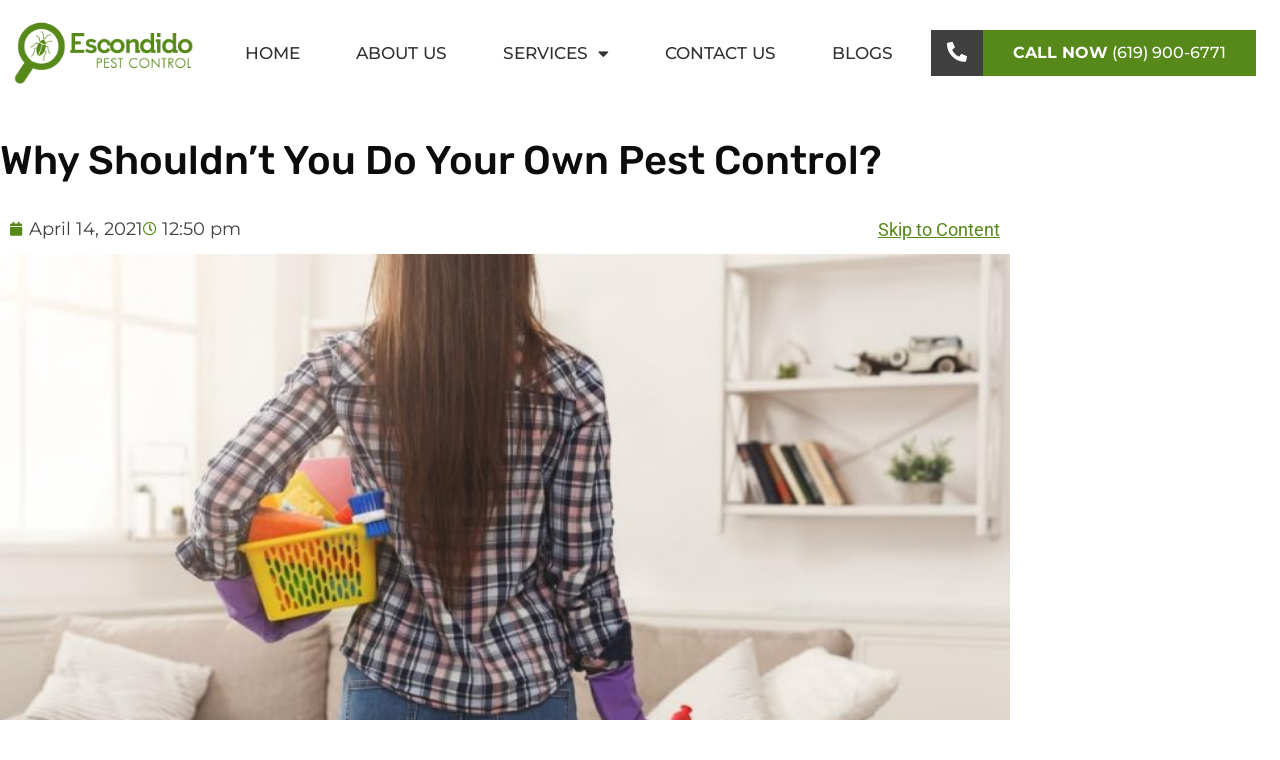

--- FILE ---
content_type: text/html; charset=UTF-8
request_url: https://escondido-pest-control.com/why-you-shouldnt-do-your-own-pest-control/
body_size: 24802
content:
<!DOCTYPE html>
<html lang="en-US">
<head>
<meta charset="UTF-8">
<meta name="viewport" content="width=device-width, initial-scale=1">
	<link rel="profile" href="https://gmpg.org/xfn/11"> 
	<meta name='robots' content='index, follow, max-image-preview:large, max-snippet:-1, max-video-preview:-1' />

	<!-- This site is optimized with the Yoast SEO plugin v26.8 - https://yoast.com/product/yoast-seo-wordpress/ -->
	<title>Why You Shouldn’t Do Your Own Pest Control? | Escondido Pest</title>
	<meta name="description" content="Why You Shouldn’t Do Your Own Pest Control? Pest control in your home or office is among them. CALL Us at (619) 900-6771." />
	<link rel="canonical" href="https://escondido-pest-control.com/why-you-shouldnt-do-your-own-pest-control/" />
	<meta property="og:locale" content="en_US" />
	<meta property="og:type" content="article" />
	<meta property="og:title" content="Why You Shouldn’t Do Your Own Pest Control? | Escondido Pest" />
	<meta property="og:description" content="Why You Shouldn’t Do Your Own Pest Control? Pest control in your home or office is among them. CALL Us at (619) 900-6771." />
	<meta property="og:url" content="https://escondido-pest-control.com/why-you-shouldnt-do-your-own-pest-control/" />
	<meta property="article:published_time" content="2021-04-14T12:50:00+00:00" />
	<meta property="article:modified_time" content="2022-01-27T14:29:17+00:00" />
	<meta property="og:image" content="https://escondido-pest-control.com/wp-content/uploads/2021/03/blog-6-Why-Shouldnt-You-Do-Your-Own-Pest-Control.jpg" />
	<meta property="og:image:width" content="975" />
	<meta property="og:image:height" content="650" />
	<meta property="og:image:type" content="image/jpeg" />
	<meta name="author" content="mtbwpadmin" />
	<meta name="twitter:card" content="summary_large_image" />
	<meta name="twitter:label1" content="Written by" />
	<meta name="twitter:data1" content="mtbwpadmin" />
	<meta name="twitter:label2" content="Est. reading time" />
	<meta name="twitter:data2" content="3 minutes" />
	<script type="application/ld+json" class="yoast-schema-graph">{"@context":"https://schema.org","@graph":[{"@type":"Article","@id":"https://escondido-pest-control.com/why-you-shouldnt-do-your-own-pest-control/#article","isPartOf":{"@id":"https://escondido-pest-control.com/why-you-shouldnt-do-your-own-pest-control/"},"author":{"name":"mtbwpadmin","@id":"https://escondido-pest-control.com/#/schema/person/aa6eb37244229ef8edefead1f2f5f43a"},"headline":"Why Shouldn’t You Do Your Own Pest Control?","datePublished":"2021-04-14T12:50:00+00:00","dateModified":"2022-01-27T14:29:17+00:00","mainEntityOfPage":{"@id":"https://escondido-pest-control.com/why-you-shouldnt-do-your-own-pest-control/"},"wordCount":539,"commentCount":0,"image":{"@id":"https://escondido-pest-control.com/why-you-shouldnt-do-your-own-pest-control/#primaryimage"},"thumbnailUrl":"https://escondido-pest-control.com/wp-content/uploads/2021/03/blog-6-Why-Shouldnt-You-Do-Your-Own-Pest-Control.jpg","keywords":["advice","pest control","pests"],"articleSection":["Advice","General"],"inLanguage":"en-US"},{"@type":"WebPage","@id":"https://escondido-pest-control.com/why-you-shouldnt-do-your-own-pest-control/","url":"https://escondido-pest-control.com/why-you-shouldnt-do-your-own-pest-control/","name":"Why You Shouldn’t Do Your Own Pest Control? | Escondido Pest","isPartOf":{"@id":"https://escondido-pest-control.com/#website"},"primaryImageOfPage":{"@id":"https://escondido-pest-control.com/why-you-shouldnt-do-your-own-pest-control/#primaryimage"},"image":{"@id":"https://escondido-pest-control.com/why-you-shouldnt-do-your-own-pest-control/#primaryimage"},"thumbnailUrl":"https://escondido-pest-control.com/wp-content/uploads/2021/03/blog-6-Why-Shouldnt-You-Do-Your-Own-Pest-Control.jpg","datePublished":"2021-04-14T12:50:00+00:00","dateModified":"2022-01-27T14:29:17+00:00","author":{"@id":"https://escondido-pest-control.com/#/schema/person/aa6eb37244229ef8edefead1f2f5f43a"},"description":"Why You Shouldn’t Do Your Own Pest Control? Pest control in your home or office is among them. CALL Us at (619) 900-6771.","breadcrumb":{"@id":"https://escondido-pest-control.com/why-you-shouldnt-do-your-own-pest-control/#breadcrumb"},"inLanguage":"en-US","potentialAction":[{"@type":"ReadAction","target":["https://escondido-pest-control.com/why-you-shouldnt-do-your-own-pest-control/"]}]},{"@type":"ImageObject","inLanguage":"en-US","@id":"https://escondido-pest-control.com/why-you-shouldnt-do-your-own-pest-control/#primaryimage","url":"https://escondido-pest-control.com/wp-content/uploads/2021/03/blog-6-Why-Shouldnt-You-Do-Your-Own-Pest-Control.jpg","contentUrl":"https://escondido-pest-control.com/wp-content/uploads/2021/03/blog-6-Why-Shouldnt-You-Do-Your-Own-Pest-Control.jpg","width":975,"height":650,"caption":"blog-6-Why Shouldn’t You Do Your Own Pest Control |Pest Control in Escondido | Escondido Exterminator"},{"@type":"BreadcrumbList","@id":"https://escondido-pest-control.com/why-you-shouldnt-do-your-own-pest-control/#breadcrumb","itemListElement":[{"@type":"ListItem","position":1,"name":"Home","item":"https://escondido-pest-control.com/"},{"@type":"ListItem","position":2,"name":"Why Shouldn’t You Do Your Own Pest Control?"}]},{"@type":"WebSite","@id":"https://escondido-pest-control.com/#website","url":"https://escondido-pest-control.com/","name":"","description":"We remove the bugs and rodents from your life. Forever.","potentialAction":[{"@type":"SearchAction","target":{"@type":"EntryPoint","urlTemplate":"https://escondido-pest-control.com/?s={search_term_string}"},"query-input":{"@type":"PropertyValueSpecification","valueRequired":true,"valueName":"search_term_string"}}],"inLanguage":"en-US"},{"@type":"Person","@id":"https://escondido-pest-control.com/#/schema/person/aa6eb37244229ef8edefead1f2f5f43a","name":"mtbwpadmin","image":{"@type":"ImageObject","inLanguage":"en-US","@id":"https://escondido-pest-control.com/#/schema/person/image/","url":"https://secure.gravatar.com/avatar/cae4ffe6d06559cbba626b183539def3f20abac0d4e0c77314d23e6e1b192739?s=96&d=mm&r=g","contentUrl":"https://secure.gravatar.com/avatar/cae4ffe6d06559cbba626b183539def3f20abac0d4e0c77314d23e6e1b192739?s=96&d=mm&r=g","caption":"mtbwpadmin"}}]}</script>
	<!-- / Yoast SEO plugin. -->


<link rel="alternate" type="application/rss+xml" title=" &raquo; Feed" href="https://escondido-pest-control.com/feed/" />
<link rel="alternate" title="oEmbed (JSON)" type="application/json+oembed" href="https://escondido-pest-control.com/wp-json/oembed/1.0/embed?url=https%3A%2F%2Fescondido-pest-control.com%2Fwhy-you-shouldnt-do-your-own-pest-control%2F" />
<link rel="alternate" title="oEmbed (XML)" type="text/xml+oembed" href="https://escondido-pest-control.com/wp-json/oembed/1.0/embed?url=https%3A%2F%2Fescondido-pest-control.com%2Fwhy-you-shouldnt-do-your-own-pest-control%2F&#038;format=xml" />
<style id='wp-img-auto-sizes-contain-inline-css'>
img:is([sizes=auto i],[sizes^="auto," i]){contain-intrinsic-size:3000px 1500px}
/*# sourceURL=wp-img-auto-sizes-contain-inline-css */
</style>
<link rel='stylesheet' id='astra-theme-css-css' href='https://escondido-pest-control.com/wp-content/themes/astra/assets/css/minified/style.min.css' media='all' />
<style id='astra-theme-css-inline-css'>
.ast-no-sidebar .entry-content .alignfull {margin-left: calc( -50vw + 50%);margin-right: calc( -50vw + 50%);max-width: 100vw;width: 100vw;}.ast-no-sidebar .entry-content .alignwide {margin-left: calc(-41vw + 50%);margin-right: calc(-41vw + 50%);max-width: unset;width: unset;}.ast-no-sidebar .entry-content .alignfull .alignfull,.ast-no-sidebar .entry-content .alignfull .alignwide,.ast-no-sidebar .entry-content .alignwide .alignfull,.ast-no-sidebar .entry-content .alignwide .alignwide,.ast-no-sidebar .entry-content .wp-block-column .alignfull,.ast-no-sidebar .entry-content .wp-block-column .alignwide{width: 100%;margin-left: auto;margin-right: auto;}.wp-block-gallery,.blocks-gallery-grid {margin: 0;}.wp-block-separator {max-width: 100px;}.wp-block-separator.is-style-wide,.wp-block-separator.is-style-dots {max-width: none;}.entry-content .has-2-columns .wp-block-column:first-child {padding-right: 10px;}.entry-content .has-2-columns .wp-block-column:last-child {padding-left: 10px;}@media (max-width: 782px) {.entry-content .wp-block-columns .wp-block-column {flex-basis: 100%;}.entry-content .has-2-columns .wp-block-column:first-child {padding-right: 0;}.entry-content .has-2-columns .wp-block-column:last-child {padding-left: 0;}}body .entry-content .wp-block-latest-posts {margin-left: 0;}body .entry-content .wp-block-latest-posts li {list-style: none;}.ast-no-sidebar .ast-container .entry-content .wp-block-latest-posts {margin-left: 0;}.ast-header-break-point .entry-content .alignwide {margin-left: auto;margin-right: auto;}.entry-content .blocks-gallery-item img {margin-bottom: auto;}.wp-block-pullquote {border-top: 4px solid #555d66;border-bottom: 4px solid #555d66;color: #40464d;}:root{--ast-post-nav-space:0;--ast-container-default-xlg-padding:6.67em;--ast-container-default-lg-padding:5.67em;--ast-container-default-slg-padding:4.34em;--ast-container-default-md-padding:3.34em;--ast-container-default-sm-padding:6.67em;--ast-container-default-xs-padding:2.4em;--ast-container-default-xxs-padding:1.4em;--ast-code-block-background:#EEEEEE;--ast-comment-inputs-background:#FAFAFA;--ast-normal-container-width:1200px;--ast-narrow-container-width:750px;--ast-blog-title-font-weight:normal;--ast-blog-meta-weight:inherit;--ast-global-color-primary:var(--ast-global-color-5);--ast-global-color-secondary:var(--ast-global-color-4);--ast-global-color-alternate-background:var(--ast-global-color-7);--ast-global-color-subtle-background:var(--ast-global-color-6);--ast-bg-style-guide:var( --ast-global-color-secondary,--ast-global-color-5 );--ast-shadow-style-guide:0px 0px 4px 0 #00000057;--ast-global-dark-bg-style:#fff;--ast-global-dark-lfs:#fbfbfb;--ast-widget-bg-color:#fafafa;--ast-wc-container-head-bg-color:#fbfbfb;--ast-title-layout-bg:#eeeeee;--ast-search-border-color:#e7e7e7;--ast-lifter-hover-bg:#e6e6e6;--ast-gallery-block-color:#000;--srfm-color-input-label:var(--ast-global-color-2);}html{font-size:93.75%;}a,.page-title{color:var(--ast-global-color-0);}a:hover,a:focus{color:var(--ast-global-color-1);}body,button,input,select,textarea,.ast-button,.ast-custom-button{font-family:-apple-system,BlinkMacSystemFont,Segoe UI,Roboto,Oxygen-Sans,Ubuntu,Cantarell,Helvetica Neue,sans-serif;font-weight:inherit;font-size:15px;font-size:1rem;line-height:var(--ast-body-line-height,1.65em);}blockquote{color:var(--ast-global-color-3);}.ast-site-identity .site-title a{color:var(--ast-global-color-2);}.site-title{font-size:35px;font-size:2.3333333333333rem;display:block;}header .custom-logo-link img{max-width:300px;width:300px;}.astra-logo-svg{width:300px;}.site-header .site-description{font-size:15px;font-size:1rem;display:none;}.entry-title{font-size:26px;font-size:1.7333333333333rem;}.archive .ast-article-post .ast-article-inner,.blog .ast-article-post .ast-article-inner,.archive .ast-article-post .ast-article-inner:hover,.blog .ast-article-post .ast-article-inner:hover{overflow:hidden;}h1,.entry-content :where(h1){font-size:40px;font-size:2.6666666666667rem;line-height:1.4em;}h2,.entry-content :where(h2){font-size:32px;font-size:2.1333333333333rem;line-height:1.3em;}h3,.entry-content :where(h3){font-size:26px;font-size:1.7333333333333rem;line-height:1.3em;}h4,.entry-content :where(h4){font-size:24px;font-size:1.6rem;line-height:1.2em;}h5,.entry-content :where(h5){font-size:20px;font-size:1.3333333333333rem;line-height:1.2em;}h6,.entry-content :where(h6){font-size:16px;font-size:1.0666666666667rem;line-height:1.25em;}::selection{background-color:var(--ast-global-color-0);color:#ffffff;}body,h1,h2,h3,h4,h5,h6,.entry-title a,.entry-content :where(h1,h2,h3,h4,h5,h6){color:var(--ast-global-color-3);}.tagcloud a:hover,.tagcloud a:focus,.tagcloud a.current-item{color:#ffffff;border-color:var(--ast-global-color-0);background-color:var(--ast-global-color-0);}input:focus,input[type="text"]:focus,input[type="email"]:focus,input[type="url"]:focus,input[type="password"]:focus,input[type="reset"]:focus,input[type="search"]:focus,textarea:focus{border-color:var(--ast-global-color-0);}input[type="radio"]:checked,input[type=reset],input[type="checkbox"]:checked,input[type="checkbox"]:hover:checked,input[type="checkbox"]:focus:checked,input[type=range]::-webkit-slider-thumb{border-color:var(--ast-global-color-0);background-color:var(--ast-global-color-0);box-shadow:none;}.site-footer a:hover + .post-count,.site-footer a:focus + .post-count{background:var(--ast-global-color-0);border-color:var(--ast-global-color-0);}.single .nav-links .nav-previous,.single .nav-links .nav-next{color:var(--ast-global-color-0);}.entry-meta,.entry-meta *{line-height:1.45;color:var(--ast-global-color-0);}.entry-meta a:not(.ast-button):hover,.entry-meta a:not(.ast-button):hover *,.entry-meta a:not(.ast-button):focus,.entry-meta a:not(.ast-button):focus *,.page-links > .page-link,.page-links .page-link:hover,.post-navigation a:hover{color:var(--ast-global-color-1);}#cat option,.secondary .calendar_wrap thead a,.secondary .calendar_wrap thead a:visited{color:var(--ast-global-color-0);}.secondary .calendar_wrap #today,.ast-progress-val span{background:var(--ast-global-color-0);}.secondary a:hover + .post-count,.secondary a:focus + .post-count{background:var(--ast-global-color-0);border-color:var(--ast-global-color-0);}.calendar_wrap #today > a{color:#ffffff;}.page-links .page-link,.single .post-navigation a{color:var(--ast-global-color-0);}.ast-search-menu-icon .search-form button.search-submit{padding:0 4px;}.ast-search-menu-icon form.search-form{padding-right:0;}.ast-header-search .ast-search-menu-icon.ast-dropdown-active .search-form,.ast-header-search .ast-search-menu-icon.ast-dropdown-active .search-field:focus{transition:all 0.2s;}.search-form input.search-field:focus{outline:none;}.widget-title,.widget .wp-block-heading{font-size:21px;font-size:1.4rem;color:var(--ast-global-color-3);}.ast-search-menu-icon.slide-search a:focus-visible:focus-visible,.astra-search-icon:focus-visible,#close:focus-visible,a:focus-visible,.ast-menu-toggle:focus-visible,.site .skip-link:focus-visible,.wp-block-loginout input:focus-visible,.wp-block-search.wp-block-search__button-inside .wp-block-search__inside-wrapper,.ast-header-navigation-arrow:focus-visible,.ast-orders-table__row .ast-orders-table__cell:focus-visible,a#ast-apply-coupon:focus-visible,#ast-apply-coupon:focus-visible,#close:focus-visible,.button.search-submit:focus-visible,#search_submit:focus,.normal-search:focus-visible,.ast-header-account-wrap:focus-visible,.astra-cart-drawer-close:focus,.ast-single-variation:focus,.ast-button:focus,.ast-builder-button-wrap:has(.ast-custom-button-link:focus),.ast-builder-button-wrap .ast-custom-button-link:focus{outline-style:dotted;outline-color:inherit;outline-width:thin;}input:focus,input[type="text"]:focus,input[type="email"]:focus,input[type="url"]:focus,input[type="password"]:focus,input[type="reset"]:focus,input[type="search"]:focus,input[type="number"]:focus,textarea:focus,.wp-block-search__input:focus,[data-section="section-header-mobile-trigger"] .ast-button-wrap .ast-mobile-menu-trigger-minimal:focus,.ast-mobile-popup-drawer.active .menu-toggle-close:focus,#ast-scroll-top:focus,#coupon_code:focus,#ast-coupon-code:focus{border-style:dotted;border-color:inherit;border-width:thin;}input{outline:none;}.main-header-menu .menu-link,.ast-header-custom-item a{color:var(--ast-global-color-3);}.main-header-menu .menu-item:hover > .menu-link,.main-header-menu .menu-item:hover > .ast-menu-toggle,.main-header-menu .ast-masthead-custom-menu-items a:hover,.main-header-menu .menu-item.focus > .menu-link,.main-header-menu .menu-item.focus > .ast-menu-toggle,.main-header-menu .current-menu-item > .menu-link,.main-header-menu .current-menu-ancestor > .menu-link,.main-header-menu .current-menu-item > .ast-menu-toggle,.main-header-menu .current-menu-ancestor > .ast-menu-toggle{color:var(--ast-global-color-0);}.header-main-layout-3 .ast-main-header-bar-alignment{margin-right:auto;}.header-main-layout-2 .site-header-section-left .ast-site-identity{text-align:left;}.site-logo-img img{ transition:all 0.2s linear;}body .ast-oembed-container *{position:absolute;top:0;width:100%;height:100%;left:0;}body .wp-block-embed-pocket-casts .ast-oembed-container *{position:unset;}.ast-header-break-point .ast-mobile-menu-buttons-minimal.menu-toggle{background:transparent;color:var(--ast-global-color-0);}.ast-header-break-point .ast-mobile-menu-buttons-outline.menu-toggle{background:transparent;border:1px solid var(--ast-global-color-0);color:var(--ast-global-color-0);}.ast-header-break-point .ast-mobile-menu-buttons-fill.menu-toggle{background:var(--ast-global-color-0);}.ast-single-post-featured-section + article {margin-top: 2em;}.site-content .ast-single-post-featured-section img {width: 100%;overflow: hidden;object-fit: cover;}.site > .ast-single-related-posts-container {margin-top: 0;}@media (min-width: 769px) {.ast-desktop .ast-container--narrow {max-width: var(--ast-narrow-container-width);margin: 0 auto;}}.ast-page-builder-template .hentry {margin: 0;}.ast-page-builder-template .site-content > .ast-container {max-width: 100%;padding: 0;}.ast-page-builder-template .site .site-content #primary {padding: 0;margin: 0;}.ast-page-builder-template .no-results {text-align: center;margin: 4em auto;}.ast-page-builder-template .ast-pagination {padding: 2em;}.ast-page-builder-template .entry-header.ast-no-title.ast-no-thumbnail {margin-top: 0;}.ast-page-builder-template .entry-header.ast-header-without-markup {margin-top: 0;margin-bottom: 0;}.ast-page-builder-template .entry-header.ast-no-title.ast-no-meta {margin-bottom: 0;}.ast-page-builder-template.single .post-navigation {padding-bottom: 2em;}.ast-page-builder-template.single-post .site-content > .ast-container {max-width: 100%;}.ast-page-builder-template .entry-header {margin-top: 4em;margin-left: auto;margin-right: auto;padding-left: 20px;padding-right: 20px;}.single.ast-page-builder-template .entry-header {padding-left: 20px;padding-right: 20px;}.ast-page-builder-template .ast-archive-description {margin: 4em auto 0;padding-left: 20px;padding-right: 20px;}.ast-page-builder-template.ast-no-sidebar .entry-content .alignwide {margin-left: 0;margin-right: 0;}.footer-adv .footer-adv-overlay{border-top-style:solid;border-top-width:0px;border-top-color:#ffffff;}.footer-adv a{color:#81d742;}.footer-adv .tagcloud a:hover,.footer-adv .tagcloud a.current-item{border-color:#81d742;background-color:#81d742;}.footer-adv a:hover,.footer-adv .no-widget-text a:hover,.footer-adv a:focus,.footer-adv .no-widget-text a:focus{color:#81d742;}.footer-adv .calendar_wrap #today,.footer-adv a:hover + .post-count{background-color:#81d742;}@media( max-width: 420px ) {.single .nav-links .nav-previous,.single .nav-links .nav-next {width: 100%;text-align: center;}}.wp-block-buttons.aligncenter{justify-content:center;}@media (max-width:782px){.entry-content .wp-block-columns .wp-block-column{margin-left:0px;}}.wp-block-image.aligncenter{margin-left:auto;margin-right:auto;}.wp-block-table.aligncenter{margin-left:auto;margin-right:auto;}.wp-block-buttons .wp-block-button.is-style-outline .wp-block-button__link.wp-element-button,.ast-outline-button,.wp-block-uagb-buttons-child .uagb-buttons-repeater.ast-outline-button{border-top-width:2px;border-right-width:2px;border-bottom-width:2px;border-left-width:2px;font-family:inherit;font-weight:inherit;line-height:1em;}.wp-block-button .wp-block-button__link.wp-element-button.is-style-outline:not(.has-background),.wp-block-button.is-style-outline>.wp-block-button__link.wp-element-button:not(.has-background),.ast-outline-button{background-color:transparent;}.entry-content[data-ast-blocks-layout] > figure{margin-bottom:1em;}.elementor-widget-container .elementor-loop-container .e-loop-item[data-elementor-type="loop-item"]{width:100%;}@media (max-width:768px){.ast-left-sidebar #content > .ast-container{display:flex;flex-direction:column-reverse;width:100%;}.ast-separate-container .ast-article-post,.ast-separate-container .ast-article-single{padding:1.5em 2.14em;}.ast-author-box img.avatar{margin:20px 0 0 0;}}@media (min-width:769px){.ast-separate-container.ast-right-sidebar #primary,.ast-separate-container.ast-left-sidebar #primary{border:0;}.search-no-results.ast-separate-container #primary{margin-bottom:4em;}}.elementor-widget-button .elementor-button{border-style:solid;text-decoration:none;border-top-width:0;border-right-width:0;border-left-width:0;border-bottom-width:0;}body .elementor-button.elementor-size-sm,body .elementor-button.elementor-size-xs,body .elementor-button.elementor-size-md,body .elementor-button.elementor-size-lg,body .elementor-button.elementor-size-xl,body .elementor-button{padding-top:10px;padding-right:40px;padding-bottom:10px;padding-left:40px;}.elementor-widget-button .elementor-button{border-color:var(--ast-global-color-0);background-color:var(--ast-global-color-0);}.elementor-widget-button .elementor-button:hover,.elementor-widget-button .elementor-button:focus{color:#ffffff;background-color:var(--ast-global-color-1);border-color:var(--ast-global-color-1);}.wp-block-button .wp-block-button__link ,.elementor-widget-button .elementor-button,.elementor-widget-button .elementor-button:visited{color:#ffffff;}.elementor-widget-button .elementor-button{line-height:1em;}.wp-block-button .wp-block-button__link:hover,.wp-block-button .wp-block-button__link:focus{color:#ffffff;background-color:var(--ast-global-color-1);border-color:var(--ast-global-color-1);}.elementor-widget-heading h1.elementor-heading-title{line-height:1.4em;}.elementor-widget-heading h2.elementor-heading-title{line-height:1.3em;}.elementor-widget-heading h3.elementor-heading-title{line-height:1.3em;}.elementor-widget-heading h4.elementor-heading-title{line-height:1.2em;}.elementor-widget-heading h5.elementor-heading-title{line-height:1.2em;}.elementor-widget-heading h6.elementor-heading-title{line-height:1.25em;}.wp-block-button .wp-block-button__link{border-top-width:0;border-right-width:0;border-left-width:0;border-bottom-width:0;border-color:var(--ast-global-color-0);background-color:var(--ast-global-color-0);color:#ffffff;font-family:inherit;font-weight:inherit;line-height:1em;padding-top:10px;padding-right:40px;padding-bottom:10px;padding-left:40px;}.menu-toggle,button,.ast-button,.ast-custom-button,.button,input#submit,input[type="button"],input[type="submit"],input[type="reset"]{border-style:solid;border-top-width:0;border-right-width:0;border-left-width:0;border-bottom-width:0;color:#ffffff;border-color:var(--ast-global-color-0);background-color:var(--ast-global-color-0);padding-top:10px;padding-right:40px;padding-bottom:10px;padding-left:40px;font-family:inherit;font-weight:inherit;line-height:1em;}button:focus,.menu-toggle:hover,button:hover,.ast-button:hover,.ast-custom-button:hover .button:hover,.ast-custom-button:hover ,input[type=reset]:hover,input[type=reset]:focus,input#submit:hover,input#submit:focus,input[type="button"]:hover,input[type="button"]:focus,input[type="submit"]:hover,input[type="submit"]:focus{color:#ffffff;background-color:var(--ast-global-color-1);border-color:var(--ast-global-color-1);}@media (max-width:768px){.ast-mobile-header-stack .main-header-bar .ast-search-menu-icon{display:inline-block;}.ast-header-break-point.ast-header-custom-item-outside .ast-mobile-header-stack .main-header-bar .ast-search-icon{margin:0;}.ast-comment-avatar-wrap img{max-width:2.5em;}.ast-comment-meta{padding:0 1.8888em 1.3333em;}.ast-separate-container .ast-comment-list li.depth-1{padding:1.5em 2.14em;}.ast-separate-container .comment-respond{padding:2em 2.14em;}}@media (min-width:544px){.ast-container{max-width:100%;}}@media (max-width:544px){.ast-separate-container .ast-article-post,.ast-separate-container .ast-article-single,.ast-separate-container .comments-title,.ast-separate-container .ast-archive-description{padding:1.5em 1em;}.ast-separate-container #content .ast-container{padding-left:0.54em;padding-right:0.54em;}.ast-separate-container .ast-comment-list .bypostauthor{padding:.5em;}.ast-search-menu-icon.ast-dropdown-active .search-field{width:170px;}.site-branding img,.site-header .site-logo-img .custom-logo-link img{max-width:100%;}}.footer-adv .tagcloud a:hover,.footer-adv .tagcloud a.current-item{color:#000000;}.footer-adv .calendar_wrap #today{color:#000000;} #ast-mobile-header .ast-site-header-cart-li a{pointer-events:none;}.ast-no-sidebar.ast-separate-container .entry-content .alignfull {margin-left: -6.67em;margin-right: -6.67em;width: auto;}@media (max-width: 1200px) {.ast-no-sidebar.ast-separate-container .entry-content .alignfull {margin-left: -2.4em;margin-right: -2.4em;}}@media (max-width: 768px) {.ast-no-sidebar.ast-separate-container .entry-content .alignfull {margin-left: -2.14em;margin-right: -2.14em;}}@media (max-width: 544px) {.ast-no-sidebar.ast-separate-container .entry-content .alignfull {margin-left: -1em;margin-right: -1em;}}.ast-no-sidebar.ast-separate-container .entry-content .alignwide {margin-left: -20px;margin-right: -20px;}.ast-no-sidebar.ast-separate-container .entry-content .wp-block-column .alignfull,.ast-no-sidebar.ast-separate-container .entry-content .wp-block-column .alignwide {margin-left: auto;margin-right: auto;width: 100%;}@media (max-width:768px){.site-title{display:block;}.site-header .site-description{display:none;}h1,.entry-content :where(h1){font-size:30px;}h2,.entry-content :where(h2){font-size:25px;}h3,.entry-content :where(h3){font-size:20px;}}@media (max-width:544px){.site-title{display:block;}.site-header .site-description{display:none;}h1,.entry-content :where(h1){font-size:30px;}h2,.entry-content :where(h2){font-size:25px;}h3,.entry-content :where(h3){font-size:20px;}}@media (max-width:768px){html{font-size:85.5%;}}@media (max-width:544px){html{font-size:85.5%;}}@media (min-width:769px){.ast-container{max-width:1240px;}}@font-face {font-family: "Astra";src: url(https://escondido-pest-control.com/wp-content/themes/astra/assets/fonts/astra.woff) format("woff"),url(https://escondido-pest-control.com/wp-content/themes/astra/assets/fonts/astra.ttf) format("truetype"),url(https://escondido-pest-control.com/wp-content/themes/astra/assets/fonts/astra.svg#astra) format("svg");font-weight: normal;font-style: normal;font-display: fallback;}@media (max-width:921px) {.main-header-bar .main-header-bar-navigation{display:none;}}.ast-desktop .main-header-menu.submenu-with-border .sub-menu,.ast-desktop .main-header-menu.submenu-with-border .astra-full-megamenu-wrapper{border-color:var(--ast-global-color-0);}.ast-desktop .main-header-menu.submenu-with-border .sub-menu{border-top-width:2px;border-style:solid;}.ast-desktop .main-header-menu.submenu-with-border .sub-menu .sub-menu{top:-2px;}.ast-desktop .main-header-menu.submenu-with-border .sub-menu .menu-link,.ast-desktop .main-header-menu.submenu-with-border .children .menu-link{border-bottom-width:0px;border-style:solid;border-color:#eaeaea;}@media (min-width:769px){.main-header-menu .sub-menu .menu-item.ast-left-align-sub-menu:hover > .sub-menu,.main-header-menu .sub-menu .menu-item.ast-left-align-sub-menu.focus > .sub-menu{margin-left:-0px;}}.site .comments-area{padding-bottom:3em;}.ast-header-break-point.ast-header-custom-item-inside .main-header-bar .main-header-bar-navigation .ast-search-icon {display: none;}.ast-header-break-point.ast-header-custom-item-inside .main-header-bar .ast-search-menu-icon .search-form {padding: 0;display: block;overflow: hidden;}.ast-header-break-point .ast-header-custom-item .widget:last-child {margin-bottom: 1em;}.ast-header-custom-item .widget {margin: 0.5em;display: inline-block;vertical-align: middle;}.ast-header-custom-item .widget p {margin-bottom: 0;}.ast-header-custom-item .widget li {width: auto;}.ast-header-custom-item-inside .button-custom-menu-item .menu-link {display: none;}.ast-header-custom-item-inside.ast-header-break-point .button-custom-menu-item .ast-custom-button-link {display: none;}.ast-header-custom-item-inside.ast-header-break-point .button-custom-menu-item .menu-link {display: block;}.ast-header-break-point.ast-header-custom-item-outside .main-header-bar .ast-search-icon {margin-right: 1em;}.ast-header-break-point.ast-header-custom-item-inside .main-header-bar .ast-search-menu-icon .search-field,.ast-header-break-point.ast-header-custom-item-inside .main-header-bar .ast-search-menu-icon.ast-inline-search .search-field {width: 100%;padding-right: 5.5em;}.ast-header-break-point.ast-header-custom-item-inside .main-header-bar .ast-search-menu-icon .search-submit {display: block;position: absolute;height: 100%;top: 0;right: 0;padding: 0 1em;border-radius: 0;}.ast-header-break-point .ast-header-custom-item .ast-masthead-custom-menu-items {padding-left: 20px;padding-right: 20px;margin-bottom: 1em;margin-top: 1em;}.ast-header-custom-item-inside.ast-header-break-point .button-custom-menu-item {padding-left: 0;padding-right: 0;margin-top: 0;margin-bottom: 0;}.astra-icon-down_arrow::after {content: "\e900";font-family: Astra;}.astra-icon-close::after {content: "\e5cd";font-family: Astra;}.astra-icon-drag_handle::after {content: "\e25d";font-family: Astra;}.astra-icon-format_align_justify::after {content: "\e235";font-family: Astra;}.astra-icon-menu::after {content: "\e5d2";font-family: Astra;}.astra-icon-reorder::after {content: "\e8fe";font-family: Astra;}.astra-icon-search::after {content: "\e8b6";font-family: Astra;}.astra-icon-zoom_in::after {content: "\e56b";font-family: Astra;}.astra-icon-check-circle::after {content: "\e901";font-family: Astra;}.astra-icon-shopping-cart::after {content: "\f07a";font-family: Astra;}.astra-icon-shopping-bag::after {content: "\f290";font-family: Astra;}.astra-icon-shopping-basket::after {content: "\f291";font-family: Astra;}.astra-icon-circle-o::after {content: "\e903";font-family: Astra;}.astra-icon-certificate::after {content: "\e902";font-family: Astra;}blockquote {padding: 1.2em;}:root .has-ast-global-color-0-color{color:var(--ast-global-color-0);}:root .has-ast-global-color-0-background-color{background-color:var(--ast-global-color-0);}:root .wp-block-button .has-ast-global-color-0-color{color:var(--ast-global-color-0);}:root .wp-block-button .has-ast-global-color-0-background-color{background-color:var(--ast-global-color-0);}:root .has-ast-global-color-1-color{color:var(--ast-global-color-1);}:root .has-ast-global-color-1-background-color{background-color:var(--ast-global-color-1);}:root .wp-block-button .has-ast-global-color-1-color{color:var(--ast-global-color-1);}:root .wp-block-button .has-ast-global-color-1-background-color{background-color:var(--ast-global-color-1);}:root .has-ast-global-color-2-color{color:var(--ast-global-color-2);}:root .has-ast-global-color-2-background-color{background-color:var(--ast-global-color-2);}:root .wp-block-button .has-ast-global-color-2-color{color:var(--ast-global-color-2);}:root .wp-block-button .has-ast-global-color-2-background-color{background-color:var(--ast-global-color-2);}:root .has-ast-global-color-3-color{color:var(--ast-global-color-3);}:root .has-ast-global-color-3-background-color{background-color:var(--ast-global-color-3);}:root .wp-block-button .has-ast-global-color-3-color{color:var(--ast-global-color-3);}:root .wp-block-button .has-ast-global-color-3-background-color{background-color:var(--ast-global-color-3);}:root .has-ast-global-color-4-color{color:var(--ast-global-color-4);}:root .has-ast-global-color-4-background-color{background-color:var(--ast-global-color-4);}:root .wp-block-button .has-ast-global-color-4-color{color:var(--ast-global-color-4);}:root .wp-block-button .has-ast-global-color-4-background-color{background-color:var(--ast-global-color-4);}:root .has-ast-global-color-5-color{color:var(--ast-global-color-5);}:root .has-ast-global-color-5-background-color{background-color:var(--ast-global-color-5);}:root .wp-block-button .has-ast-global-color-5-color{color:var(--ast-global-color-5);}:root .wp-block-button .has-ast-global-color-5-background-color{background-color:var(--ast-global-color-5);}:root .has-ast-global-color-6-color{color:var(--ast-global-color-6);}:root .has-ast-global-color-6-background-color{background-color:var(--ast-global-color-6);}:root .wp-block-button .has-ast-global-color-6-color{color:var(--ast-global-color-6);}:root .wp-block-button .has-ast-global-color-6-background-color{background-color:var(--ast-global-color-6);}:root .has-ast-global-color-7-color{color:var(--ast-global-color-7);}:root .has-ast-global-color-7-background-color{background-color:var(--ast-global-color-7);}:root .wp-block-button .has-ast-global-color-7-color{color:var(--ast-global-color-7);}:root .wp-block-button .has-ast-global-color-7-background-color{background-color:var(--ast-global-color-7);}:root .has-ast-global-color-8-color{color:var(--ast-global-color-8);}:root .has-ast-global-color-8-background-color{background-color:var(--ast-global-color-8);}:root .wp-block-button .has-ast-global-color-8-color{color:var(--ast-global-color-8);}:root .wp-block-button .has-ast-global-color-8-background-color{background-color:var(--ast-global-color-8);}:root{--ast-global-color-0:#0170B9;--ast-global-color-1:#3a3a3a;--ast-global-color-2:#3a3a3a;--ast-global-color-3:#4B4F58;--ast-global-color-4:#F5F5F5;--ast-global-color-5:#FFFFFF;--ast-global-color-6:#E5E5E5;--ast-global-color-7:#424242;--ast-global-color-8:#000000;}:root {--ast-border-color : #dddddd;}.ast-single-entry-banner {-js-display: flex;display: flex;flex-direction: column;justify-content: center;text-align: center;position: relative;background: var(--ast-title-layout-bg);}.ast-single-entry-banner[data-banner-layout="layout-1"] {max-width: 1200px;background: inherit;padding: 20px 0;}.ast-single-entry-banner[data-banner-width-type="custom"] {margin: 0 auto;width: 100%;}.ast-single-entry-banner + .site-content .entry-header {margin-bottom: 0;}.site .ast-author-avatar {--ast-author-avatar-size: ;}a.ast-underline-text {text-decoration: underline;}.ast-container > .ast-terms-link {position: relative;display: block;}a.ast-button.ast-badge-tax {padding: 4px 8px;border-radius: 3px;font-size: inherit;}header.entry-header{text-align:left;}header.entry-header > *:not(:last-child){margin-bottom:10px;}@media (max-width:768px){header.entry-header{text-align:left;}}@media (max-width:544px){header.entry-header{text-align:left;}}.ast-archive-entry-banner {-js-display: flex;display: flex;flex-direction: column;justify-content: center;text-align: center;position: relative;background: var(--ast-title-layout-bg);}.ast-archive-entry-banner[data-banner-width-type="custom"] {margin: 0 auto;width: 100%;}.ast-archive-entry-banner[data-banner-layout="layout-1"] {background: inherit;padding: 20px 0;text-align: left;}body.archive .ast-archive-description{max-width:1200px;width:100%;text-align:left;padding-top:3em;padding-right:3em;padding-bottom:3em;padding-left:3em;}body.archive .ast-archive-description .ast-archive-title,body.archive .ast-archive-description .ast-archive-title *{font-size:40px;font-size:2.6666666666667rem;text-transform:capitalize;}body.archive .ast-archive-description > *:not(:last-child){margin-bottom:10px;}@media (max-width:768px){body.archive .ast-archive-description{text-align:left;}}@media (max-width:544px){body.archive .ast-archive-description{text-align:left;}}.ast-breadcrumbs .trail-browse,.ast-breadcrumbs .trail-items,.ast-breadcrumbs .trail-items li{display:inline-block;margin:0;padding:0;border:none;background:inherit;text-indent:0;text-decoration:none;}.ast-breadcrumbs .trail-browse{font-size:inherit;font-style:inherit;font-weight:inherit;color:inherit;}.ast-breadcrumbs .trail-items{list-style:none;}.trail-items li::after{padding:0 0.3em;content:"\00bb";}.trail-items li:last-of-type::after{display:none;}h1,h2,h3,h4,h5,h6,.entry-content :where(h1,h2,h3,h4,h5,h6){color:var(--ast-global-color-2);}.elementor-widget-heading .elementor-heading-title{margin:0;}.elementor-page .ast-menu-toggle{color:unset !important;background:unset !important;}.elementor-post.elementor-grid-item.hentry{margin-bottom:0;}.woocommerce div.product .elementor-element.elementor-products-grid .related.products ul.products li.product,.elementor-element .elementor-wc-products .woocommerce[class*='columns-'] ul.products li.product{width:auto;margin:0;float:none;}body .elementor hr{background-color:#ccc;margin:0;}.ast-left-sidebar .elementor-section.elementor-section-stretched,.ast-right-sidebar .elementor-section.elementor-section-stretched{max-width:100%;left:0 !important;}.elementor-posts-container [CLASS*="ast-width-"]{width:100%;}.elementor-template-full-width .ast-container{display:block;}.elementor-screen-only,.screen-reader-text,.screen-reader-text span,.ui-helper-hidden-accessible{top:0 !important;}@media (max-width:544px){.elementor-element .elementor-wc-products .woocommerce[class*="columns-"] ul.products li.product{width:auto;margin:0;}.elementor-element .woocommerce .woocommerce-result-count{float:none;}}.ast-header-break-point .main-header-bar{border-bottom-width:1px;}@media (min-width:769px){.main-header-bar{border-bottom-width:1px;}}.main-header-menu .menu-item, #astra-footer-menu .menu-item, .main-header-bar .ast-masthead-custom-menu-items{-js-display:flex;display:flex;-webkit-box-pack:center;-webkit-justify-content:center;-moz-box-pack:center;-ms-flex-pack:center;justify-content:center;-webkit-box-orient:vertical;-webkit-box-direction:normal;-webkit-flex-direction:column;-moz-box-orient:vertical;-moz-box-direction:normal;-ms-flex-direction:column;flex-direction:column;}.main-header-menu > .menu-item > .menu-link, #astra-footer-menu > .menu-item > .menu-link{height:100%;-webkit-box-align:center;-webkit-align-items:center;-moz-box-align:center;-ms-flex-align:center;align-items:center;-js-display:flex;display:flex;}.ast-primary-menu-disabled .main-header-bar .ast-masthead-custom-menu-items{flex:unset;}.main-header-menu .sub-menu .menu-item.menu-item-has-children > .menu-link:after{position:absolute;right:1em;top:50%;transform:translate(0,-50%) rotate(270deg);}.ast-header-break-point .main-header-bar .main-header-bar-navigation .page_item_has_children > .ast-menu-toggle::before, .ast-header-break-point .main-header-bar .main-header-bar-navigation .menu-item-has-children > .ast-menu-toggle::before, .ast-mobile-popup-drawer .main-header-bar-navigation .menu-item-has-children>.ast-menu-toggle::before, .ast-header-break-point .ast-mobile-header-wrap .main-header-bar-navigation .menu-item-has-children > .ast-menu-toggle::before{font-weight:bold;content:"\e900";font-family:Astra;text-decoration:inherit;display:inline-block;}.ast-header-break-point .main-navigation ul.sub-menu .menu-item .menu-link:before{content:"\e900";font-family:Astra;font-size:.65em;text-decoration:inherit;display:inline-block;transform:translate(0, -2px) rotateZ(270deg);margin-right:5px;}.widget_search .search-form:after{font-family:Astra;font-size:1.2em;font-weight:normal;content:"\e8b6";position:absolute;top:50%;right:15px;transform:translate(0, -50%);}.astra-search-icon::before{content:"\e8b6";font-family:Astra;font-style:normal;font-weight:normal;text-decoration:inherit;text-align:center;-webkit-font-smoothing:antialiased;-moz-osx-font-smoothing:grayscale;z-index:3;}.main-header-bar .main-header-bar-navigation .page_item_has_children > a:after, .main-header-bar .main-header-bar-navigation .menu-item-has-children > a:after, .menu-item-has-children .ast-header-navigation-arrow:after{content:"\e900";display:inline-block;font-family:Astra;font-size:.6rem;font-weight:bold;text-rendering:auto;-webkit-font-smoothing:antialiased;-moz-osx-font-smoothing:grayscale;margin-left:10px;line-height:normal;}.menu-item-has-children .sub-menu .ast-header-navigation-arrow:after{margin-left:0;}.ast-mobile-popup-drawer .main-header-bar-navigation .ast-submenu-expanded>.ast-menu-toggle::before{transform:rotateX(180deg);}.ast-header-break-point .main-header-bar-navigation .menu-item-has-children > .menu-link:after{display:none;}@media (min-width:769px){.ast-builder-menu .main-navigation > ul > li:last-child a{margin-right:0;}}.ast-separate-container .ast-article-inner{background-color:transparent;background-image:none;}.ast-separate-container .ast-article-post{background-color:var(--ast-global-color-5);}@media (max-width:768px){.ast-separate-container .ast-article-post{background-color:var(--ast-global-color-5);}}@media (max-width:544px){.ast-separate-container .ast-article-post{background-color:var(--ast-global-color-5);}}.ast-separate-container .ast-article-single:not(.ast-related-post), .ast-separate-container .error-404, .ast-separate-container .no-results, .single.ast-separate-container  .ast-author-meta, .ast-separate-container .related-posts-title-wrapper, .ast-separate-container .comments-count-wrapper, .ast-box-layout.ast-plain-container .site-content, .ast-padded-layout.ast-plain-container .site-content, .ast-separate-container .ast-archive-description, .ast-separate-container .comments-area .comment-respond, .ast-separate-container .comments-area .ast-comment-list li, .ast-separate-container .comments-area .comments-title{background-color:var(--ast-global-color-5);}@media (max-width:768px){.ast-separate-container .ast-article-single:not(.ast-related-post), .ast-separate-container .error-404, .ast-separate-container .no-results, .single.ast-separate-container  .ast-author-meta, .ast-separate-container .related-posts-title-wrapper, .ast-separate-container .comments-count-wrapper, .ast-box-layout.ast-plain-container .site-content, .ast-padded-layout.ast-plain-container .site-content, .ast-separate-container .ast-archive-description{background-color:var(--ast-global-color-5);}}@media (max-width:544px){.ast-separate-container .ast-article-single:not(.ast-related-post), .ast-separate-container .error-404, .ast-separate-container .no-results, .single.ast-separate-container  .ast-author-meta, .ast-separate-container .related-posts-title-wrapper, .ast-separate-container .comments-count-wrapper, .ast-box-layout.ast-plain-container .site-content, .ast-padded-layout.ast-plain-container .site-content, .ast-separate-container .ast-archive-description{background-color:var(--ast-global-color-5);}}.ast-separate-container.ast-two-container #secondary .widget{background-color:var(--ast-global-color-5);}@media (max-width:768px){.ast-separate-container.ast-two-container #secondary .widget{background-color:var(--ast-global-color-5);}}@media (max-width:544px){.ast-separate-container.ast-two-container #secondary .widget{background-color:var(--ast-global-color-5);}}:root{--e-global-color-astglobalcolor0:#0170B9;--e-global-color-astglobalcolor1:#3a3a3a;--e-global-color-astglobalcolor2:#3a3a3a;--e-global-color-astglobalcolor3:#4B4F58;--e-global-color-astglobalcolor4:#F5F5F5;--e-global-color-astglobalcolor5:#FFFFFF;--e-global-color-astglobalcolor6:#E5E5E5;--e-global-color-astglobalcolor7:#424242;--e-global-color-astglobalcolor8:#000000;}
/*# sourceURL=astra-theme-css-inline-css */
</style>
<style id='wp-emoji-styles-inline-css'>

	img.wp-smiley, img.emoji {
		display: inline !important;
		border: none !important;
		box-shadow: none !important;
		height: 1em !important;
		width: 1em !important;
		margin: 0 0.07em !important;
		vertical-align: -0.1em !important;
		background: none !important;
		padding: 0 !important;
	}
/*# sourceURL=wp-emoji-styles-inline-css */
</style>
<style id='global-styles-inline-css'>
:root{--wp--preset--aspect-ratio--square: 1;--wp--preset--aspect-ratio--4-3: 4/3;--wp--preset--aspect-ratio--3-4: 3/4;--wp--preset--aspect-ratio--3-2: 3/2;--wp--preset--aspect-ratio--2-3: 2/3;--wp--preset--aspect-ratio--16-9: 16/9;--wp--preset--aspect-ratio--9-16: 9/16;--wp--preset--color--black: #000000;--wp--preset--color--cyan-bluish-gray: #abb8c3;--wp--preset--color--white: #ffffff;--wp--preset--color--pale-pink: #f78da7;--wp--preset--color--vivid-red: #cf2e2e;--wp--preset--color--luminous-vivid-orange: #ff6900;--wp--preset--color--luminous-vivid-amber: #fcb900;--wp--preset--color--light-green-cyan: #7bdcb5;--wp--preset--color--vivid-green-cyan: #00d084;--wp--preset--color--pale-cyan-blue: #8ed1fc;--wp--preset--color--vivid-cyan-blue: #0693e3;--wp--preset--color--vivid-purple: #9b51e0;--wp--preset--color--ast-global-color-0: var(--ast-global-color-0);--wp--preset--color--ast-global-color-1: var(--ast-global-color-1);--wp--preset--color--ast-global-color-2: var(--ast-global-color-2);--wp--preset--color--ast-global-color-3: var(--ast-global-color-3);--wp--preset--color--ast-global-color-4: var(--ast-global-color-4);--wp--preset--color--ast-global-color-5: var(--ast-global-color-5);--wp--preset--color--ast-global-color-6: var(--ast-global-color-6);--wp--preset--color--ast-global-color-7: var(--ast-global-color-7);--wp--preset--color--ast-global-color-8: var(--ast-global-color-8);--wp--preset--gradient--vivid-cyan-blue-to-vivid-purple: linear-gradient(135deg,rgb(6,147,227) 0%,rgb(155,81,224) 100%);--wp--preset--gradient--light-green-cyan-to-vivid-green-cyan: linear-gradient(135deg,rgb(122,220,180) 0%,rgb(0,208,130) 100%);--wp--preset--gradient--luminous-vivid-amber-to-luminous-vivid-orange: linear-gradient(135deg,rgb(252,185,0) 0%,rgb(255,105,0) 100%);--wp--preset--gradient--luminous-vivid-orange-to-vivid-red: linear-gradient(135deg,rgb(255,105,0) 0%,rgb(207,46,46) 100%);--wp--preset--gradient--very-light-gray-to-cyan-bluish-gray: linear-gradient(135deg,rgb(238,238,238) 0%,rgb(169,184,195) 100%);--wp--preset--gradient--cool-to-warm-spectrum: linear-gradient(135deg,rgb(74,234,220) 0%,rgb(151,120,209) 20%,rgb(207,42,186) 40%,rgb(238,44,130) 60%,rgb(251,105,98) 80%,rgb(254,248,76) 100%);--wp--preset--gradient--blush-light-purple: linear-gradient(135deg,rgb(255,206,236) 0%,rgb(152,150,240) 100%);--wp--preset--gradient--blush-bordeaux: linear-gradient(135deg,rgb(254,205,165) 0%,rgb(254,45,45) 50%,rgb(107,0,62) 100%);--wp--preset--gradient--luminous-dusk: linear-gradient(135deg,rgb(255,203,112) 0%,rgb(199,81,192) 50%,rgb(65,88,208) 100%);--wp--preset--gradient--pale-ocean: linear-gradient(135deg,rgb(255,245,203) 0%,rgb(182,227,212) 50%,rgb(51,167,181) 100%);--wp--preset--gradient--electric-grass: linear-gradient(135deg,rgb(202,248,128) 0%,rgb(113,206,126) 100%);--wp--preset--gradient--midnight: linear-gradient(135deg,rgb(2,3,129) 0%,rgb(40,116,252) 100%);--wp--preset--font-size--small: 13px;--wp--preset--font-size--medium: 20px;--wp--preset--font-size--large: 36px;--wp--preset--font-size--x-large: 42px;--wp--preset--spacing--20: 0.44rem;--wp--preset--spacing--30: 0.67rem;--wp--preset--spacing--40: 1rem;--wp--preset--spacing--50: 1.5rem;--wp--preset--spacing--60: 2.25rem;--wp--preset--spacing--70: 3.38rem;--wp--preset--spacing--80: 5.06rem;--wp--preset--shadow--natural: 6px 6px 9px rgba(0, 0, 0, 0.2);--wp--preset--shadow--deep: 12px 12px 50px rgba(0, 0, 0, 0.4);--wp--preset--shadow--sharp: 6px 6px 0px rgba(0, 0, 0, 0.2);--wp--preset--shadow--outlined: 6px 6px 0px -3px rgb(255, 255, 255), 6px 6px rgb(0, 0, 0);--wp--preset--shadow--crisp: 6px 6px 0px rgb(0, 0, 0);}:root { --wp--style--global--content-size: var(--wp--custom--ast-content-width-size);--wp--style--global--wide-size: var(--wp--custom--ast-wide-width-size); }:where(body) { margin: 0; }.wp-site-blocks > .alignleft { float: left; margin-right: 2em; }.wp-site-blocks > .alignright { float: right; margin-left: 2em; }.wp-site-blocks > .aligncenter { justify-content: center; margin-left: auto; margin-right: auto; }:where(.wp-site-blocks) > * { margin-block-start: 24px; margin-block-end: 0; }:where(.wp-site-blocks) > :first-child { margin-block-start: 0; }:where(.wp-site-blocks) > :last-child { margin-block-end: 0; }:root { --wp--style--block-gap: 24px; }:root :where(.is-layout-flow) > :first-child{margin-block-start: 0;}:root :where(.is-layout-flow) > :last-child{margin-block-end: 0;}:root :where(.is-layout-flow) > *{margin-block-start: 24px;margin-block-end: 0;}:root :where(.is-layout-constrained) > :first-child{margin-block-start: 0;}:root :where(.is-layout-constrained) > :last-child{margin-block-end: 0;}:root :where(.is-layout-constrained) > *{margin-block-start: 24px;margin-block-end: 0;}:root :where(.is-layout-flex){gap: 24px;}:root :where(.is-layout-grid){gap: 24px;}.is-layout-flow > .alignleft{float: left;margin-inline-start: 0;margin-inline-end: 2em;}.is-layout-flow > .alignright{float: right;margin-inline-start: 2em;margin-inline-end: 0;}.is-layout-flow > .aligncenter{margin-left: auto !important;margin-right: auto !important;}.is-layout-constrained > .alignleft{float: left;margin-inline-start: 0;margin-inline-end: 2em;}.is-layout-constrained > .alignright{float: right;margin-inline-start: 2em;margin-inline-end: 0;}.is-layout-constrained > .aligncenter{margin-left: auto !important;margin-right: auto !important;}.is-layout-constrained > :where(:not(.alignleft):not(.alignright):not(.alignfull)){max-width: var(--wp--style--global--content-size);margin-left: auto !important;margin-right: auto !important;}.is-layout-constrained > .alignwide{max-width: var(--wp--style--global--wide-size);}body .is-layout-flex{display: flex;}.is-layout-flex{flex-wrap: wrap;align-items: center;}.is-layout-flex > :is(*, div){margin: 0;}body .is-layout-grid{display: grid;}.is-layout-grid > :is(*, div){margin: 0;}body{padding-top: 0px;padding-right: 0px;padding-bottom: 0px;padding-left: 0px;}a:where(:not(.wp-element-button)){text-decoration: none;}:root :where(.wp-element-button, .wp-block-button__link){background-color: #32373c;border-width: 0;color: #fff;font-family: inherit;font-size: inherit;font-style: inherit;font-weight: inherit;letter-spacing: inherit;line-height: inherit;padding-top: calc(0.667em + 2px);padding-right: calc(1.333em + 2px);padding-bottom: calc(0.667em + 2px);padding-left: calc(1.333em + 2px);text-decoration: none;text-transform: inherit;}.has-black-color{color: var(--wp--preset--color--black) !important;}.has-cyan-bluish-gray-color{color: var(--wp--preset--color--cyan-bluish-gray) !important;}.has-white-color{color: var(--wp--preset--color--white) !important;}.has-pale-pink-color{color: var(--wp--preset--color--pale-pink) !important;}.has-vivid-red-color{color: var(--wp--preset--color--vivid-red) !important;}.has-luminous-vivid-orange-color{color: var(--wp--preset--color--luminous-vivid-orange) !important;}.has-luminous-vivid-amber-color{color: var(--wp--preset--color--luminous-vivid-amber) !important;}.has-light-green-cyan-color{color: var(--wp--preset--color--light-green-cyan) !important;}.has-vivid-green-cyan-color{color: var(--wp--preset--color--vivid-green-cyan) !important;}.has-pale-cyan-blue-color{color: var(--wp--preset--color--pale-cyan-blue) !important;}.has-vivid-cyan-blue-color{color: var(--wp--preset--color--vivid-cyan-blue) !important;}.has-vivid-purple-color{color: var(--wp--preset--color--vivid-purple) !important;}.has-ast-global-color-0-color{color: var(--wp--preset--color--ast-global-color-0) !important;}.has-ast-global-color-1-color{color: var(--wp--preset--color--ast-global-color-1) !important;}.has-ast-global-color-2-color{color: var(--wp--preset--color--ast-global-color-2) !important;}.has-ast-global-color-3-color{color: var(--wp--preset--color--ast-global-color-3) !important;}.has-ast-global-color-4-color{color: var(--wp--preset--color--ast-global-color-4) !important;}.has-ast-global-color-5-color{color: var(--wp--preset--color--ast-global-color-5) !important;}.has-ast-global-color-6-color{color: var(--wp--preset--color--ast-global-color-6) !important;}.has-ast-global-color-7-color{color: var(--wp--preset--color--ast-global-color-7) !important;}.has-ast-global-color-8-color{color: var(--wp--preset--color--ast-global-color-8) !important;}.has-black-background-color{background-color: var(--wp--preset--color--black) !important;}.has-cyan-bluish-gray-background-color{background-color: var(--wp--preset--color--cyan-bluish-gray) !important;}.has-white-background-color{background-color: var(--wp--preset--color--white) !important;}.has-pale-pink-background-color{background-color: var(--wp--preset--color--pale-pink) !important;}.has-vivid-red-background-color{background-color: var(--wp--preset--color--vivid-red) !important;}.has-luminous-vivid-orange-background-color{background-color: var(--wp--preset--color--luminous-vivid-orange) !important;}.has-luminous-vivid-amber-background-color{background-color: var(--wp--preset--color--luminous-vivid-amber) !important;}.has-light-green-cyan-background-color{background-color: var(--wp--preset--color--light-green-cyan) !important;}.has-vivid-green-cyan-background-color{background-color: var(--wp--preset--color--vivid-green-cyan) !important;}.has-pale-cyan-blue-background-color{background-color: var(--wp--preset--color--pale-cyan-blue) !important;}.has-vivid-cyan-blue-background-color{background-color: var(--wp--preset--color--vivid-cyan-blue) !important;}.has-vivid-purple-background-color{background-color: var(--wp--preset--color--vivid-purple) !important;}.has-ast-global-color-0-background-color{background-color: var(--wp--preset--color--ast-global-color-0) !important;}.has-ast-global-color-1-background-color{background-color: var(--wp--preset--color--ast-global-color-1) !important;}.has-ast-global-color-2-background-color{background-color: var(--wp--preset--color--ast-global-color-2) !important;}.has-ast-global-color-3-background-color{background-color: var(--wp--preset--color--ast-global-color-3) !important;}.has-ast-global-color-4-background-color{background-color: var(--wp--preset--color--ast-global-color-4) !important;}.has-ast-global-color-5-background-color{background-color: var(--wp--preset--color--ast-global-color-5) !important;}.has-ast-global-color-6-background-color{background-color: var(--wp--preset--color--ast-global-color-6) !important;}.has-ast-global-color-7-background-color{background-color: var(--wp--preset--color--ast-global-color-7) !important;}.has-ast-global-color-8-background-color{background-color: var(--wp--preset--color--ast-global-color-8) !important;}.has-black-border-color{border-color: var(--wp--preset--color--black) !important;}.has-cyan-bluish-gray-border-color{border-color: var(--wp--preset--color--cyan-bluish-gray) !important;}.has-white-border-color{border-color: var(--wp--preset--color--white) !important;}.has-pale-pink-border-color{border-color: var(--wp--preset--color--pale-pink) !important;}.has-vivid-red-border-color{border-color: var(--wp--preset--color--vivid-red) !important;}.has-luminous-vivid-orange-border-color{border-color: var(--wp--preset--color--luminous-vivid-orange) !important;}.has-luminous-vivid-amber-border-color{border-color: var(--wp--preset--color--luminous-vivid-amber) !important;}.has-light-green-cyan-border-color{border-color: var(--wp--preset--color--light-green-cyan) !important;}.has-vivid-green-cyan-border-color{border-color: var(--wp--preset--color--vivid-green-cyan) !important;}.has-pale-cyan-blue-border-color{border-color: var(--wp--preset--color--pale-cyan-blue) !important;}.has-vivid-cyan-blue-border-color{border-color: var(--wp--preset--color--vivid-cyan-blue) !important;}.has-vivid-purple-border-color{border-color: var(--wp--preset--color--vivid-purple) !important;}.has-ast-global-color-0-border-color{border-color: var(--wp--preset--color--ast-global-color-0) !important;}.has-ast-global-color-1-border-color{border-color: var(--wp--preset--color--ast-global-color-1) !important;}.has-ast-global-color-2-border-color{border-color: var(--wp--preset--color--ast-global-color-2) !important;}.has-ast-global-color-3-border-color{border-color: var(--wp--preset--color--ast-global-color-3) !important;}.has-ast-global-color-4-border-color{border-color: var(--wp--preset--color--ast-global-color-4) !important;}.has-ast-global-color-5-border-color{border-color: var(--wp--preset--color--ast-global-color-5) !important;}.has-ast-global-color-6-border-color{border-color: var(--wp--preset--color--ast-global-color-6) !important;}.has-ast-global-color-7-border-color{border-color: var(--wp--preset--color--ast-global-color-7) !important;}.has-ast-global-color-8-border-color{border-color: var(--wp--preset--color--ast-global-color-8) !important;}.has-vivid-cyan-blue-to-vivid-purple-gradient-background{background: var(--wp--preset--gradient--vivid-cyan-blue-to-vivid-purple) !important;}.has-light-green-cyan-to-vivid-green-cyan-gradient-background{background: var(--wp--preset--gradient--light-green-cyan-to-vivid-green-cyan) !important;}.has-luminous-vivid-amber-to-luminous-vivid-orange-gradient-background{background: var(--wp--preset--gradient--luminous-vivid-amber-to-luminous-vivid-orange) !important;}.has-luminous-vivid-orange-to-vivid-red-gradient-background{background: var(--wp--preset--gradient--luminous-vivid-orange-to-vivid-red) !important;}.has-very-light-gray-to-cyan-bluish-gray-gradient-background{background: var(--wp--preset--gradient--very-light-gray-to-cyan-bluish-gray) !important;}.has-cool-to-warm-spectrum-gradient-background{background: var(--wp--preset--gradient--cool-to-warm-spectrum) !important;}.has-blush-light-purple-gradient-background{background: var(--wp--preset--gradient--blush-light-purple) !important;}.has-blush-bordeaux-gradient-background{background: var(--wp--preset--gradient--blush-bordeaux) !important;}.has-luminous-dusk-gradient-background{background: var(--wp--preset--gradient--luminous-dusk) !important;}.has-pale-ocean-gradient-background{background: var(--wp--preset--gradient--pale-ocean) !important;}.has-electric-grass-gradient-background{background: var(--wp--preset--gradient--electric-grass) !important;}.has-midnight-gradient-background{background: var(--wp--preset--gradient--midnight) !important;}.has-small-font-size{font-size: var(--wp--preset--font-size--small) !important;}.has-medium-font-size{font-size: var(--wp--preset--font-size--medium) !important;}.has-large-font-size{font-size: var(--wp--preset--font-size--large) !important;}.has-x-large-font-size{font-size: var(--wp--preset--font-size--x-large) !important;}
:root :where(.wp-block-pullquote){font-size: 1.5em;line-height: 1.6;}
/*# sourceURL=global-styles-inline-css */
</style>
<link rel='stylesheet' id='dashicons-css' href='https://escondido-pest-control.com/wp-includes/css/dashicons.min.css' media='all' />
<link rel='stylesheet' id='elementor-frontend-css' href='https://escondido-pest-control.com/wp-content/plugins/elementor/assets/css/frontend.min.css' media='all' />
<link rel='stylesheet' id='widget-image-css' href='https://escondido-pest-control.com/wp-content/plugins/elementor/assets/css/widget-image.min.css' media='all' />
<link rel='stylesheet' id='widget-nav-menu-css' href='https://escondido-pest-control.com/wp-content/plugins/elementor-pro/assets/css/widget-nav-menu.min.css' media='all' />
<link rel='stylesheet' id='e-sticky-css' href='https://escondido-pest-control.com/wp-content/plugins/elementor-pro/assets/css/modules/sticky.min.css' media='all' />
<link rel='stylesheet' id='widget-heading-css' href='https://escondido-pest-control.com/wp-content/plugins/elementor/assets/css/widget-heading.min.css' media='all' />
<link rel='stylesheet' id='e-animation-grow-css' href='https://escondido-pest-control.com/wp-content/plugins/elementor/assets/lib/animations/styles/e-animation-grow.min.css' media='all' />
<link rel='stylesheet' id='widget-post-info-css' href='https://escondido-pest-control.com/wp-content/plugins/elementor-pro/assets/css/widget-post-info.min.css' media='all' />
<link rel='stylesheet' id='widget-icon-list-css' href='https://escondido-pest-control.com/wp-content/plugins/elementor/assets/css/widget-icon-list.min.css' media='all' />
<link rel='stylesheet' id='elementor-icons-shared-0-css' href='https://escondido-pest-control.com/wp-content/plugins/elementor/assets/lib/font-awesome/css/fontawesome.min.css' media='all' />
<link rel='stylesheet' id='elementor-icons-fa-regular-css' href='https://escondido-pest-control.com/wp-content/plugins/elementor/assets/lib/font-awesome/css/regular.min.css' media='all' />
<link rel='stylesheet' id='elementor-icons-fa-solid-css' href='https://escondido-pest-control.com/wp-content/plugins/elementor/assets/lib/font-awesome/css/solid.min.css' media='all' />
<link rel='stylesheet' id='widget-menu-anchor-css' href='https://escondido-pest-control.com/wp-content/plugins/elementor/assets/css/widget-menu-anchor.min.css' media='all' />
<link rel='stylesheet' id='widget-post-navigation-css' href='https://escondido-pest-control.com/wp-content/plugins/elementor-pro/assets/css/widget-post-navigation.min.css' media='all' />
<link rel='stylesheet' id='widget-posts-css' href='https://escondido-pest-control.com/wp-content/plugins/elementor-pro/assets/css/widget-posts.min.css' media='all' />
<link rel='stylesheet' id='elementor-icons-css' href='https://escondido-pest-control.com/wp-content/plugins/elementor/assets/lib/eicons/css/elementor-icons.min.css' media='all' />
<link rel='stylesheet' id='elementor-post-142-css' href='https://escondido-pest-control.com/wp-content/uploads/elementor/css/post-142.css' media='all' />
<link rel='stylesheet' id='elementor-post-821-css' href='https://escondido-pest-control.com/wp-content/uploads/elementor/css/post-821.css' media='all' />
<link rel='stylesheet' id='elementor-post-49-css' href='https://escondido-pest-control.com/wp-content/uploads/elementor/css/post-49.css' media='all' />
<link rel='stylesheet' id='elementor-post-46-css' href='https://escondido-pest-control.com/wp-content/uploads/elementor/css/post-46.css' media='all' />
<link rel='stylesheet' id='elementor-post-1333-css' href='https://escondido-pest-control.com/wp-content/uploads/elementor/css/post-1333.css' media='all' />
<link rel='stylesheet' id='elementor-gf-local-montserrat-css' href='https://escondido-pest-control.com/wp-content/uploads/elementor/google-fonts/css/montserrat.css' media='all' />
<link rel='stylesheet' id='elementor-gf-local-lato-css' href='https://escondido-pest-control.com/wp-content/uploads/elementor/google-fonts/css/lato.css' media='all' />
<link rel='stylesheet' id='elementor-gf-local-opensans-css' href='https://escondido-pest-control.com/wp-content/uploads/elementor/google-fonts/css/opensans.css' media='all' />
<link rel='stylesheet' id='elementor-gf-local-rubik-css' href='https://escondido-pest-control.com/wp-content/uploads/elementor/google-fonts/css/rubik.css' media='all' />
<link rel='stylesheet' id='elementor-gf-local-roboto-css' href='https://escondido-pest-control.com/wp-content/uploads/elementor/google-fonts/css/roboto.css' media='all' />
<script src="https://escondido-pest-control.com/wp-content/themes/astra/assets/js/minified/flexibility.min.js" id="astra-flexibility-js"></script>
<script id="astra-flexibility-js-after">
typeof flexibility !== "undefined" && flexibility(document.documentElement);
//# sourceURL=astra-flexibility-js-after
</script>
<script src="https://escondido-pest-control.com/wp-includes/js/jquery/jquery.min.js" id="jquery-core-js"></script>
<script src="https://escondido-pest-control.com/wp-includes/js/jquery/jquery-migrate.min.js" id="jquery-migrate-js"></script>
<link rel="https://api.w.org/" href="https://escondido-pest-control.com/wp-json/" /><link rel="alternate" title="JSON" type="application/json" href="https://escondido-pest-control.com/wp-json/wp/v2/posts/821" /><link rel="EditURI" type="application/rsd+xml" title="RSD" href="https://escondido-pest-control.com/xmlrpc.php?rsd" />
<link rel='shortlink' href='https://escondido-pest-control.com/?p=821' />
<meta name="generator" content="Elementor 3.34.3; features: additional_custom_breakpoints; settings: css_print_method-external, google_font-enabled, font_display-auto">
			<style>
				.e-con.e-parent:nth-of-type(n+4):not(.e-lazyloaded):not(.e-no-lazyload),
				.e-con.e-parent:nth-of-type(n+4):not(.e-lazyloaded):not(.e-no-lazyload) * {
					background-image: none !important;
				}
				@media screen and (max-height: 1024px) {
					.e-con.e-parent:nth-of-type(n+3):not(.e-lazyloaded):not(.e-no-lazyload),
					.e-con.e-parent:nth-of-type(n+3):not(.e-lazyloaded):not(.e-no-lazyload) * {
						background-image: none !important;
					}
				}
				@media screen and (max-height: 640px) {
					.e-con.e-parent:nth-of-type(n+2):not(.e-lazyloaded):not(.e-no-lazyload),
					.e-con.e-parent:nth-of-type(n+2):not(.e-lazyloaded):not(.e-no-lazyload) * {
						background-image: none !important;
					}
				}
			</style>
			<script id='nitro-telemetry-meta' nitro-exclude>window.NPTelemetryMetadata={missReason: (!window.NITROPACK_STATE ? 'cache not found' : 'hit'),pageType: 'post',isEligibleForOptimization: true,}</script><script id='nitro-generic' nitro-exclude>(()=>{window.NitroPack=window.NitroPack||{coreVersion:"na",isCounted:!1};let e=document.createElement("script");if(e.src="https://nitroscripts.com/JriyBWPAqxDSDdStgELjTyDfPOzwlyVs",e.async=!0,e.id="nitro-script",document.head.appendChild(e),!window.NitroPack.isCounted){window.NitroPack.isCounted=!0;let t=()=>{navigator.sendBeacon("https://to.getnitropack.com/p",JSON.stringify({siteId:"JriyBWPAqxDSDdStgELjTyDfPOzwlyVs",url:window.location.href,isOptimized:!!window.IS_NITROPACK,coreVersion:"na",missReason:window.NPTelemetryMetadata?.missReason||"",pageType:window.NPTelemetryMetadata?.pageType||"",isEligibleForOptimization:!!window.NPTelemetryMetadata?.isEligibleForOptimization}))};(()=>{let e=()=>new Promise(e=>{"complete"===document.readyState?e():window.addEventListener("load",e)}),i=()=>new Promise(e=>{document.prerendering?document.addEventListener("prerenderingchange",e,{once:!0}):e()}),a=async()=>{await i(),await e(),t()};a()})(),window.addEventListener("pageshow",e=>{if(e.persisted){let i=document.prerendering||self.performance?.getEntriesByType?.("navigation")[0]?.activationStart>0;"visible"!==document.visibilityState||i||t()}})}})();</script>			<style id="wpsp-style-frontend"></style>
			<link rel="icon" href="https://escondido-pest-control.com/wp-content/uploads/2021/03/cropped-cropped-favicon-escondido-pest-control_-32x32.png" sizes="32x32" />
<link rel="icon" href="https://escondido-pest-control.com/wp-content/uploads/2021/03/cropped-cropped-favicon-escondido-pest-control_-192x192.png" sizes="192x192" />
<link rel="apple-touch-icon" href="https://escondido-pest-control.com/wp-content/uploads/2021/03/cropped-cropped-favicon-escondido-pest-control_-180x180.png" />
<meta name="msapplication-TileImage" content="https://escondido-pest-control.com/wp-content/uploads/2021/03/cropped-cropped-favicon-escondido-pest-control_-270x270.png" />
</head>

<body itemtype='https://schema.org/Blog' itemscope='itemscope' class="wp-singular post-template-default single single-post postid-821 single-format-standard wp-custom-logo wp-embed-responsive wp-theme-astra wp-schema-pro-2.10.6 ast-desktop ast-page-builder-template ast-no-sidebar astra-4.12.1 ast-header-custom-item-inside ast-blog-single-style-1 ast-single-post ast-inherit-site-logo-transparent elementor-page-1333 ast-normal-title-enabled elementor-default elementor-kit-142 elementor-page elementor-page-821">

<a
	class="skip-link screen-reader-text"
	href="#content">
		Skip to content</a>

<div
class="hfeed site" id="page">
			<header data-elementor-type="header" data-elementor-id="49" class="elementor elementor-49 elementor-location-header" data-elementor-post-type="elementor_library">
					<section class="elementor-section elementor-top-section elementor-element elementor-element-e500ad6 elementor-section-boxed elementor-section-height-default elementor-section-height-default" data-id="e500ad6" data-element_type="section" data-settings="{&quot;background_background&quot;:&quot;classic&quot;,&quot;sticky&quot;:&quot;top&quot;,&quot;sticky_on&quot;:[&quot;desktop&quot;,&quot;tablet&quot;,&quot;mobile&quot;],&quot;sticky_offset&quot;:0,&quot;sticky_effects_offset&quot;:0,&quot;sticky_anchor_link_offset&quot;:0}">
						<div class="elementor-container elementor-column-gap-default">
					<div class="elementor-column elementor-col-33 elementor-top-column elementor-element elementor-element-fadcc21" data-id="fadcc21" data-element_type="column">
			<div class="elementor-widget-wrap elementor-element-populated">
						<div class="elementor-element elementor-element-ddfa0b8 elementor-widget elementor-widget-image" data-id="ddfa0b8" data-element_type="widget" data-widget_type="image.default">
				<div class="elementor-widget-container">
																<a href="https://escondido-pest-control.com">
							<img fetchpriority="high" width="488" height="174" src="https://escondido-pest-control.com/wp-content/uploads/2020/02/logo-small-escondido-pest-control.png" class="attachment-large size-large wp-image-312" alt="About Us | Escondido Exterminator | Pest Control Escondido" srcset="https://escondido-pest-control.com/wp-content/uploads/2020/02/logo-small-escondido-pest-control.png 488w, https://escondido-pest-control.com/wp-content/uploads/2020/02/logo-small-escondido-pest-control-300x107.png 300w" sizes="(max-width: 488px) 100vw, 488px" />								</a>
															</div>
				</div>
					</div>
		</div>
				<div class="elementor-column elementor-col-33 elementor-top-column elementor-element elementor-element-3256c8b" data-id="3256c8b" data-element_type="column">
			<div class="elementor-widget-wrap elementor-element-populated">
						<div class="elementor-element elementor-element-30b1c144 elementor-nav-menu__align-justify elementor-nav-menu--dropdown-mobile elementor-nav-menu--stretch elementor-nav-menu__text-align-aside elementor-nav-menu--toggle elementor-nav-menu--burger elementor-widget elementor-widget-nav-menu" data-id="30b1c144" data-element_type="widget" data-settings="{&quot;full_width&quot;:&quot;stretch&quot;,&quot;layout&quot;:&quot;horizontal&quot;,&quot;submenu_icon&quot;:{&quot;value&quot;:&quot;&lt;i class=\&quot;fas fa-caret-down\&quot; aria-hidden=\&quot;true\&quot;&gt;&lt;\/i&gt;&quot;,&quot;library&quot;:&quot;fa-solid&quot;},&quot;toggle&quot;:&quot;burger&quot;}" data-widget_type="nav-menu.default">
				<div class="elementor-widget-container">
								<nav aria-label="Menu" class="elementor-nav-menu--main elementor-nav-menu__container elementor-nav-menu--layout-horizontal e--pointer-background e--animation-sweep-down">
				<ul id="menu-1-30b1c144" class="elementor-nav-menu"><li class="menu-item menu-item-type-post_type menu-item-object-page menu-item-home menu-item-79"><a href="https://escondido-pest-control.com/" class="elementor-item menu-link">Home</a></li>
<li class="menu-item menu-item-type-post_type menu-item-object-page menu-item-80"><a href="https://escondido-pest-control.com/about-us/" class="elementor-item menu-link">About Us</a></li>
<li class="menu-item menu-item-type-post_type menu-item-object-page menu-item-has-children menu-item-82"><a aria-expanded="false" href="https://escondido-pest-control.com/services/" class="elementor-item menu-link">Services</a>
<ul class="sub-menu elementor-nav-menu--dropdown">
	<li class="menu-item menu-item-type-post_type menu-item-object-page menu-item-83"><a href="https://escondido-pest-control.com/ant-control/" class="elementor-sub-item menu-link">Ant Control</a></li>
	<li class="menu-item menu-item-type-post_type menu-item-object-page menu-item-198"><a href="https://escondido-pest-control.com/bed-bug-treatment/" class="elementor-sub-item menu-link">Bed Bug Treatment</a></li>
	<li class="menu-item menu-item-type-post_type menu-item-object-page menu-item-197"><a href="https://escondido-pest-control.com/cockroach-control/" class="elementor-sub-item menu-link">Cockroach Control</a></li>
	<li class="menu-item menu-item-type-post_type menu-item-object-page menu-item-196"><a href="https://escondido-pest-control.com/flea-control/" class="elementor-sub-item menu-link">Flea Control</a></li>
	<li class="menu-item menu-item-type-post_type menu-item-object-page menu-item-193"><a href="https://escondido-pest-control.com/rodent-control/" class="elementor-sub-item menu-link">Rodent Control</a></li>
	<li class="menu-item menu-item-type-post_type menu-item-object-page menu-item-195"><a href="https://escondido-pest-control.com/spider-control/" class="elementor-sub-item menu-link">Spider Control</a></li>
	<li class="menu-item menu-item-type-post_type menu-item-object-page menu-item-194"><a href="https://escondido-pest-control.com/termite-control/" class="elementor-sub-item menu-link">Termite Control</a></li>
	<li class="menu-item menu-item-type-post_type menu-item-object-page menu-item-2008"><a href="https://escondido-pest-control.com/tick-control/" class="elementor-sub-item menu-link">Tick Control</a></li>
	<li class="menu-item menu-item-type-post_type menu-item-object-page menu-item-1933"><a href="https://escondido-pest-control.com/wildlife-pest-control/" class="elementor-sub-item menu-link">Wildlife Control</a></li>
</ul>
</li>
<li class="menu-item menu-item-type-post_type menu-item-object-page menu-item-81"><a href="https://escondido-pest-control.com/contact-us/" class="elementor-item menu-link">Contact Us</a></li>
<li class="menu-item menu-item-type-post_type menu-item-object-page menu-item-1524"><a href="https://escondido-pest-control.com/blogs/" class="elementor-item menu-link">Blogs</a></li>
</ul>			</nav>
					<div class="elementor-menu-toggle" role="button" tabindex="0" aria-label="Menu Toggle" aria-expanded="false">
			<i aria-hidden="true" role="presentation" class="elementor-menu-toggle__icon--open eicon-menu-bar"></i><i aria-hidden="true" role="presentation" class="elementor-menu-toggle__icon--close eicon-close"></i>		</div>
					<nav class="elementor-nav-menu--dropdown elementor-nav-menu__container" aria-hidden="true">
				<ul id="menu-2-30b1c144" class="elementor-nav-menu"><li class="menu-item menu-item-type-post_type menu-item-object-page menu-item-home menu-item-79"><a href="https://escondido-pest-control.com/" class="elementor-item menu-link" tabindex="-1">Home</a></li>
<li class="menu-item menu-item-type-post_type menu-item-object-page menu-item-80"><a href="https://escondido-pest-control.com/about-us/" class="elementor-item menu-link" tabindex="-1">About Us</a></li>
<li class="menu-item menu-item-type-post_type menu-item-object-page menu-item-has-children menu-item-82"><a aria-expanded="false" href="https://escondido-pest-control.com/services/" class="elementor-item menu-link" tabindex="-1">Services</a>
<ul class="sub-menu elementor-nav-menu--dropdown">
	<li class="menu-item menu-item-type-post_type menu-item-object-page menu-item-83"><a href="https://escondido-pest-control.com/ant-control/" class="elementor-sub-item menu-link" tabindex="-1">Ant Control</a></li>
	<li class="menu-item menu-item-type-post_type menu-item-object-page menu-item-198"><a href="https://escondido-pest-control.com/bed-bug-treatment/" class="elementor-sub-item menu-link" tabindex="-1">Bed Bug Treatment</a></li>
	<li class="menu-item menu-item-type-post_type menu-item-object-page menu-item-197"><a href="https://escondido-pest-control.com/cockroach-control/" class="elementor-sub-item menu-link" tabindex="-1">Cockroach Control</a></li>
	<li class="menu-item menu-item-type-post_type menu-item-object-page menu-item-196"><a href="https://escondido-pest-control.com/flea-control/" class="elementor-sub-item menu-link" tabindex="-1">Flea Control</a></li>
	<li class="menu-item menu-item-type-post_type menu-item-object-page menu-item-193"><a href="https://escondido-pest-control.com/rodent-control/" class="elementor-sub-item menu-link" tabindex="-1">Rodent Control</a></li>
	<li class="menu-item menu-item-type-post_type menu-item-object-page menu-item-195"><a href="https://escondido-pest-control.com/spider-control/" class="elementor-sub-item menu-link" tabindex="-1">Spider Control</a></li>
	<li class="menu-item menu-item-type-post_type menu-item-object-page menu-item-194"><a href="https://escondido-pest-control.com/termite-control/" class="elementor-sub-item menu-link" tabindex="-1">Termite Control</a></li>
	<li class="menu-item menu-item-type-post_type menu-item-object-page menu-item-2008"><a href="https://escondido-pest-control.com/tick-control/" class="elementor-sub-item menu-link" tabindex="-1">Tick Control</a></li>
	<li class="menu-item menu-item-type-post_type menu-item-object-page menu-item-1933"><a href="https://escondido-pest-control.com/wildlife-pest-control/" class="elementor-sub-item menu-link" tabindex="-1">Wildlife Control</a></li>
</ul>
</li>
<li class="menu-item menu-item-type-post_type menu-item-object-page menu-item-81"><a href="https://escondido-pest-control.com/contact-us/" class="elementor-item menu-link" tabindex="-1">Contact Us</a></li>
<li class="menu-item menu-item-type-post_type menu-item-object-page menu-item-1524"><a href="https://escondido-pest-control.com/blogs/" class="elementor-item menu-link" tabindex="-1">Blogs</a></li>
</ul>			</nav>
						</div>
				</div>
					</div>
		</div>
				<div class="elementor-column elementor-col-33 elementor-top-column elementor-element elementor-element-72d8332 elementor-hidden-tablet" data-id="72d8332" data-element_type="column" data-settings="{&quot;background_background&quot;:&quot;classic&quot;}">
			<div class="elementor-widget-wrap elementor-element-populated">
						<section class="elementor-section elementor-inner-section elementor-element elementor-element-4522766 elementor-section-boxed elementor-section-height-default elementor-section-height-default" data-id="4522766" data-element_type="section">
						<div class="elementor-container elementor-column-gap-default">
					<div class="elementor-column elementor-col-50 elementor-inner-column elementor-element elementor-element-d60063c" data-id="d60063c" data-element_type="column" data-settings="{&quot;background_background&quot;:&quot;classic&quot;}">
			<div class="elementor-widget-wrap elementor-element-populated">
						<div class="elementor-element elementor-element-0c42a20 elementor-view-default elementor-widget elementor-widget-icon" data-id="0c42a20" data-element_type="widget" data-widget_type="icon.default">
				<div class="elementor-widget-container">
							<div class="elementor-icon-wrapper">
			<div class="elementor-icon">
			<i aria-hidden="true" class="fas fa-phone-alt"></i>			</div>
		</div>
						</div>
				</div>
					</div>
		</div>
				<div class="elementor-column elementor-col-50 elementor-inner-column elementor-element elementor-element-0b128ef" data-id="0b128ef" data-element_type="column">
			<div class="elementor-widget-wrap elementor-element-populated">
						<div class="elementor-element elementor-element-7f4ba5d elementor-mobile-align-justify elementor-tablet-align-center elementor-widget__width-initial elementor-widget elementor-widget-button" data-id="7f4ba5d" data-element_type="widget" data-widget_type="button.default">
				<div class="elementor-widget-container">
									<div class="elementor-button-wrapper">
					<a class="elementor-button elementor-button-link elementor-size-md" href="tel:(619)%20900-6771">
						<span class="elementor-button-content-wrapper">
									<span class="elementor-button-text"><b>CALL NOW</b> (619) 900-6771</span>
					</span>
					</a>
				</div>
								</div>
				</div>
					</div>
		</div>
					</div>
		</section>
					</div>
		</div>
					</div>
		</section>
				</header>
			<div id="content" class="site-content">
		<div class="ast-container">
		

	<div id="primary" class="content-area primary">

		
					<main id="main" class="site-main">
						<div data-elementor-type="single-post" data-elementor-id="1333" class="elementor elementor-1333 elementor-location-single post-821 post type-post status-publish format-standard has-post-thumbnail hentry category-advice category-general tag-advice tag-pest-control tag-pests ast-article-single" data-elementor-post-type="elementor_library">
					<section class="elementor-section elementor-top-section elementor-element elementor-element-4ee961aa elementor-section-height-min-height elementor-section-items-stretch elementor-reverse-tablet elementor-section-boxed elementor-section-height-default" data-id="4ee961aa" data-element_type="section" data-settings="{&quot;background_background&quot;:&quot;classic&quot;}">
						<div class="elementor-container elementor-column-gap-default">
					<div class="elementor-column elementor-col-100 elementor-top-column elementor-element elementor-element-6fba82fa" data-id="6fba82fa" data-element_type="column" data-settings="{&quot;background_background&quot;:&quot;classic&quot;}">
			<div class="elementor-widget-wrap elementor-element-populated">
						<div class="elementor-element elementor-element-639cf520 elementor-widget elementor-widget-theme-post-title elementor-page-title elementor-widget-heading" data-id="639cf520" data-element_type="widget" data-widget_type="theme-post-title.default">
				<div class="elementor-widget-container">
					<h1 class="elementor-heading-title elementor-size-default">Why Shouldn’t You Do Your Own Pest Control?</h1>				</div>
				</div>
				<section class="elementor-section elementor-inner-section elementor-element elementor-element-a7aad8d elementor-section-boxed elementor-section-height-default elementor-section-height-default" data-id="a7aad8d" data-element_type="section">
						<div class="elementor-container elementor-column-gap-default">
					<div class="elementor-column elementor-col-50 elementor-inner-column elementor-element elementor-element-625f0d5" data-id="625f0d5" data-element_type="column">
			<div class="elementor-widget-wrap elementor-element-populated">
						<div class="elementor-element elementor-element-52def7d elementor-widget elementor-widget-post-info" data-id="52def7d" data-element_type="widget" data-widget_type="post-info.default">
				<div class="elementor-widget-container">
							<ul class="elementor-inline-items elementor-icon-list-items elementor-post-info">
								<li class="elementor-icon-list-item elementor-repeater-item-7eb2736 elementor-inline-item" itemprop="datePublished">
						<a href="https://escondido-pest-control.com/2021/04/14/">
											<span class="elementor-icon-list-icon">
								<i aria-hidden="true" class="fas fa-calendar"></i>							</span>
									<span class="elementor-icon-list-text elementor-post-info__item elementor-post-info__item--type-date">
										<time>April 14, 2021</time>					</span>
									</a>
				</li>
				<li class="elementor-icon-list-item elementor-repeater-item-4932eb5 elementor-inline-item">
										<span class="elementor-icon-list-icon">
								<i aria-hidden="true" class="far fa-clock"></i>							</span>
									<span class="elementor-icon-list-text elementor-post-info__item elementor-post-info__item--type-time">
										<time>12:50 pm</time>					</span>
								</li>
				</ul>
						</div>
				</div>
					</div>
		</div>
				<div class="elementor-column elementor-col-50 elementor-inner-column elementor-element elementor-element-9721683" data-id="9721683" data-element_type="column">
			<div class="elementor-widget-wrap elementor-element-populated">
						<div class="elementor-element elementor-element-f07ef0a elementor-tablet-align-center elementor-mobile-align-center elementor-align-right elementor-widget elementor-widget-button" data-id="f07ef0a" data-element_type="widget" data-widget_type="button.default">
				<div class="elementor-widget-container">
									<div class="elementor-button-wrapper">
					<a class="elementor-button elementor-button-link elementor-size-sm elementor-animation-grow" href="#content">
						<span class="elementor-button-content-wrapper">
									<span class="elementor-button-text">Skip to Content</span>
					</span>
					</a>
				</div>
								</div>
				</div>
					</div>
		</div>
					</div>
		</section>
				<div class="elementor-element elementor-element-60c3b876 elementor-widget elementor-widget-theme-post-featured-image elementor-widget-image" data-id="60c3b876" data-element_type="widget" data-widget_type="theme-post-featured-image.default">
				<div class="elementor-widget-container">
															<img width="768" height="512" src="https://escondido-pest-control.com/wp-content/uploads/2021/03/blog-6-Why-Shouldnt-You-Do-Your-Own-Pest-Control-768x512.jpg" class="attachment-medium_large size-medium_large wp-image-825" alt="blog-6-Why Shouldn’t You Do Your Own Pest Control |Pest Control in Escondido | Escondido Exterminator" srcset="https://escondido-pest-control.com/wp-content/uploads/2021/03/blog-6-Why-Shouldnt-You-Do-Your-Own-Pest-Control-768x512.jpg 768w, https://escondido-pest-control.com/wp-content/uploads/2021/03/blog-6-Why-Shouldnt-You-Do-Your-Own-Pest-Control-300x200.jpg 300w, https://escondido-pest-control.com/wp-content/uploads/2021/03/blog-6-Why-Shouldnt-You-Do-Your-Own-Pest-Control.jpg 975w" sizes="(max-width: 768px) 100vw, 768px" />															</div>
				</div>
				<div class="elementor-element elementor-element-0943eca elementor-widget elementor-widget-menu-anchor" data-id="0943eca" data-element_type="widget" data-widget_type="menu-anchor.default">
				<div class="elementor-widget-container">
							<div class="elementor-menu-anchor" id="content"></div>
						</div>
				</div>
					</div>
		</div>
					</div>
		</section>
				<section class="elementor-section elementor-top-section elementor-element elementor-element-6f4f26e7 elementor-section-boxed elementor-section-height-default elementor-section-height-default" data-id="6f4f26e7" data-element_type="section">
						<div class="elementor-container elementor-column-gap-default">
					<div class="elementor-column elementor-col-100 elementor-top-column elementor-element elementor-element-3c6fd23a" data-id="3c6fd23a" data-element_type="column">
			<div class="elementor-widget-wrap elementor-element-populated">
						<div class="elementor-element elementor-element-1fe7b00 elementor-widget elementor-widget-theme-post-content" data-id="1fe7b00" data-element_type="widget" data-widget_type="theme-post-content.default">
				<div class="elementor-widget-container">
							<div data-elementor-type="wp-post" data-elementor-id="821" class="elementor elementor-821" data-elementor-post-type="post">
						<section class="elementor-section elementor-top-section elementor-element elementor-element-2e43633 elementor-section-boxed elementor-section-height-default elementor-section-height-default" data-id="2e43633" data-element_type="section">
						<div class="elementor-container elementor-column-gap-default">
					<div class="elementor-column elementor-col-100 elementor-top-column elementor-element elementor-element-b8e207b" data-id="b8e207b" data-element_type="column">
			<div class="elementor-widget-wrap elementor-element-populated">
						<div class="elementor-element elementor-element-1b01811 elementor-widget elementor-widget-text-editor" data-id="1b01811" data-element_type="widget" data-widget_type="text-editor.default">
				<div class="elementor-widget-container">
									<p>There are many ways to do something on your own with special thanks to the internet. <span style="font-size: 15px; color: var( --e-global-color-text ); font-family: var( --e-global-typography-text-font-family ), Sans-serif;">Various videos giving step-by-step instructions on how to, for example, <a href="https://escondido-pest-control.com/about-us/">get rid of pests</a>, especially to homeowners, can be a money-saving action, but is it really? </span><span style="font-size: 15px; color: var( --e-global-color-text ); font-family: var( --e-global-typography-text-font-family ), Sans-serif;">There are a couple of things that do not require you to Do It Yourself, and pest control in your home or office is among them. And here&#8217;s why:</span></p>								</div>
				</div>
					</div>
		</div>
					</div>
		</section>
				<section class="elementor-section elementor-top-section elementor-element elementor-element-27c9b70 elementor-section-boxed elementor-section-height-default elementor-section-height-default" data-id="27c9b70" data-element_type="section">
						<div class="elementor-container elementor-column-gap-default">
					<div class="elementor-column elementor-col-100 elementor-top-column elementor-element elementor-element-f7210f9" data-id="f7210f9" data-element_type="column">
			<div class="elementor-widget-wrap elementor-element-populated">
						<div class="elementor-element elementor-element-5c0f031 elementor-widget elementor-widget-heading" data-id="5c0f031" data-element_type="widget" data-widget_type="heading.default">
				<div class="elementor-widget-container">
					<h2 class="elementor-heading-title elementor-size-default"><b>#1 - You May Need Protective Equipment</b></h2>				</div>
				</div>
				<div class="elementor-element elementor-element-90d8795 elementor-widget elementor-widget-text-editor" data-id="90d8795" data-element_type="widget" data-widget_type="text-editor.default">
				<div class="elementor-widget-container">
									<p>Pest control requires equipment known as personal protective equipment or <a href="https://www.epa.gov/pesticide-worker-safety/personal-protective-equipment-pesticide-handlers">PPEs</a> as the pesticides may contain dangerous ingredients. <span style="font-size: 15px; color: var( --e-global-color-text ); font-family: var( --e-global-typography-text-font-family ), Sans-serif;">PPEs help protect the handler from direct contact with the chemicals, which could lead to poisoning. </span></p><p><span style="font-size: 15px; color: var( --e-global-color-text ); font-family: var( --e-global-typography-text-font-family ), Sans-serif;">There is no single universal way of administering pesticides as different pesticides have their own specific way of being delivered and require different PPEs. </span><span style="font-size: 15px; color: var( --e-global-color-text ); font-family: var( --e-global-typography-text-font-family ), Sans-serif;">Keeping yourself safe from inhaling the chemicals or getting in direct contact with them. It is very important to hire professionals who possess timely knowledge to help you with your pest infestation.</span></p>								</div>
				</div>
					</div>
		</div>
					</div>
		</section>
				<section class="elementor-section elementor-top-section elementor-element elementor-element-9808b85 elementor-section-boxed elementor-section-height-default elementor-section-height-default" data-id="9808b85" data-element_type="section">
						<div class="elementor-container elementor-column-gap-default">
					<div class="elementor-column elementor-col-100 elementor-top-column elementor-element elementor-element-87ec4e7" data-id="87ec4e7" data-element_type="column">
			<div class="elementor-widget-wrap elementor-element-populated">
						<div class="elementor-element elementor-element-0d917c2 elementor-widget elementor-widget-heading" data-id="0d917c2" data-element_type="widget" data-widget_type="heading.default">
				<div class="elementor-widget-container">
					<h2 class="elementor-heading-title elementor-size-default"><b>#2 - You Could Make Things Worse</b></h2>				</div>
				</div>
				<div class="elementor-element elementor-element-d2c87cb elementor-widget elementor-widget-text-editor" data-id="d2c87cb" data-element_type="widget" data-widget_type="text-editor.default">
				<div class="elementor-widget-container">
									<p>Doing it yourself may result in you using the wrong kind of treatment and making the problem worse than before. <span style="font-size: 15px; color: var( --e-global-color-text ); font-family: var( --e-global-typography-text-font-family ), Sans-serif;">Products are categorized according to the type of vermin they rid. While a pesticide may seem effective in killing one type of insect, it may not be as effective for another insect. </span></p><p>Without the proper knowledge, you could end up getting rid of the insects temporarily, fixing the issue only, or the short term. <span style="font-size: 15px; color: var( --e-global-color-text ); font-family: var( --e-global-typography-text-font-family ), Sans-serif;">Experts in pest control are able to identify which product is effective for what types of vermin, making sure to get rid of them permanently by creating a treatment plan after inspecting the infested area.</span></p>								</div>
				</div>
					</div>
		</div>
					</div>
		</section>
				<section class="elementor-section elementor-top-section elementor-element elementor-element-b1a0ef8 elementor-section-boxed elementor-section-height-default elementor-section-height-default" data-id="b1a0ef8" data-element_type="section">
						<div class="elementor-container elementor-column-gap-default">
					<div class="elementor-column elementor-col-100 elementor-top-column elementor-element elementor-element-f2130ad" data-id="f2130ad" data-element_type="column">
			<div class="elementor-widget-wrap elementor-element-populated">
						<div class="elementor-element elementor-element-9f8de9b elementor-widget elementor-widget-heading" data-id="9f8de9b" data-element_type="widget" data-widget_type="heading.default">
				<div class="elementor-widget-container">
					<h2 class="elementor-heading-title elementor-size-default"><b>#3 - You May End Up Paying More</b></h2>				</div>
				</div>
				<div class="elementor-element elementor-element-2da9888 elementor-widget elementor-widget-text-editor" data-id="2da9888" data-element_type="widget" data-widget_type="text-editor.default">
				<div class="elementor-widget-container">
									<p>While it sounds tempting to take care of your own pest infestation because it could save you a ton of money, this move could cost you even more than initially hiring a professional pest control unit. </p><p><span style="font-size: 15px; color: var( --e-global-color-text ); font-family: var( --e-global-typography-text-font-family ), Sans-serif;">You could buy the wrong treatment, mix it wrongly or apply it wrongly, and this can cause you to shell out more money than you had hoped. </span><span style="font-size: 15px; color: var( --e-global-color-text ); font-family: var( --e-global-typography-text-font-family ), Sans-serif;">Hiring a professional to handle your pest headache saves you the time and effort into trying and possibly not getting it right the first time.</span></p>								</div>
				</div>
					</div>
		</div>
					</div>
		</section>
				<section class="elementor-section elementor-top-section elementor-element elementor-element-b350433 elementor-section-boxed elementor-section-height-default elementor-section-height-default" data-id="b350433" data-element_type="section">
						<div class="elementor-container elementor-column-gap-default">
					<div class="elementor-column elementor-col-100 elementor-top-column elementor-element elementor-element-614d8ba" data-id="614d8ba" data-element_type="column">
			<div class="elementor-widget-wrap elementor-element-populated">
						<div class="elementor-element elementor-element-796dbf5 elementor-widget elementor-widget-heading" data-id="796dbf5" data-element_type="widget" data-widget_type="heading.default">
				<div class="elementor-widget-container">
					<h2 class="elementor-heading-title elementor-size-default"><b>#4 - You May Underestimate the Problem</b></h2>				</div>
				</div>
				<div class="elementor-element elementor-element-50f80e9 elementor-widget elementor-widget-text-editor" data-id="50f80e9" data-element_type="widget" data-widget_type="text-editor.default">
				<div class="elementor-widget-container">
									<p>To make sure you carefully rid yourself of a pest infestation, it is important to get to the root of the infestation. <span style="font-size: 15px; color: var( --e-global-color-text ); font-family: var( --e-global-typography-text-font-family ), Sans-serif;">Fumigating a compound to get rid of mosquitoes will get rid of them for a week at most until more mosquito larvae develop and become a bother. </span></p><p>To make it more effective, you should identify possible breeding grounds of the mosquitoes, clear any bushes and sources of stagnant water and fumigate. <span style="font-size: 15px; color: var( --e-global-color-text ); font-family: var( --e-global-typography-text-font-family ), Sans-serif;">This also works when you take measures to ensure there are no more places that will provide a hosting habitat for future mosquitoes.</span></p>								</div>
				</div>
				<div class="elementor-element elementor-element-b7f9ee0 elementor-widget elementor-widget-text-editor" data-id="b7f9ee0" data-element_type="widget" data-widget_type="text-editor.default">
				<div class="elementor-widget-container">
									<p>All these offer concrete reasons why you should hire professional pest control agents because while you may overlook an underestimate, they will quickly identify the pest issue and offer valid lasting solutions giving you peace of mind.</p>								</div>
				</div>
					</div>
		</div>
					</div>
		</section>
				</div>
						</div>
				</div>
				<div class="elementor-element elementor-element-4ea83614 elementor-widget elementor-widget-post-navigation" data-id="4ea83614" data-element_type="widget" data-widget_type="post-navigation.default">
				<div class="elementor-widget-container">
							<div class="elementor-post-navigation" role="navigation" aria-label="Post Navigation">
			<div class="elementor-post-navigation__prev elementor-post-navigation__link">
				<a href="https://escondido-pest-control.com/consejos-de-expertos-en-control-de-plagas/" rel="prev"><span class="post-navigation__arrow-wrapper post-navigation__arrow-prev"><i aria-hidden="true" class="fas fa-angle-left"></i><span class="elementor-screen-only">Prev</span></span><span class="elementor-post-navigation__link__prev"><span class="post-navigation__prev--label">Previous</span><span class="post-navigation__prev--title">Consejos de Expertos en Control de Plagas</span></span></a>			</div>
						<div class="elementor-post-navigation__next elementor-post-navigation__link">
				<a href="https://escondido-pest-control.com/por-que-no-deberias-hacer-tu-propio-control-de-plagas/" rel="next"><span class="elementor-post-navigation__link__next"><span class="post-navigation__next--label">Next</span><span class="post-navigation__next--title">¿Por qué no Debería Hacer su Propio Control de Plagas?</span></span><span class="post-navigation__arrow-wrapper post-navigation__arrow-next"><i aria-hidden="true" class="fas fa-angle-right"></i><span class="elementor-screen-only">Next</span></span></a>			</div>
		</div>
						</div>
				</div>
					</div>
		</div>
					</div>
		</section>
				<section class="elementor-section elementor-top-section elementor-element elementor-element-6b06dd4a elementor-section-boxed elementor-section-height-default elementor-section-height-default" data-id="6b06dd4a" data-element_type="section">
						<div class="elementor-container elementor-column-gap-default">
					<div class="elementor-column elementor-col-100 elementor-top-column elementor-element elementor-element-554fd67e" data-id="554fd67e" data-element_type="column">
			<div class="elementor-widget-wrap elementor-element-populated">
						<div class="elementor-element elementor-element-2c06d560 elementor-widget elementor-widget-heading" data-id="2c06d560" data-element_type="widget" data-widget_type="heading.default">
				<div class="elementor-widget-container">
					<h2 class="elementor-heading-title elementor-size-default">Related Posts</h2>				</div>
				</div>
				<div class="elementor-element elementor-element-10b5219a elementor-grid-4 elementor-grid-tablet-2 elementor-grid-mobile-1 elementor-posts--thumbnail-top elementor-widget elementor-widget-posts" data-id="10b5219a" data-element_type="widget" data-settings="{&quot;classic_columns&quot;:&quot;4&quot;,&quot;pagination_type&quot;:&quot;numbers&quot;,&quot;classic_columns_tablet&quot;:&quot;2&quot;,&quot;classic_columns_mobile&quot;:&quot;1&quot;,&quot;classic_row_gap&quot;:{&quot;unit&quot;:&quot;px&quot;,&quot;size&quot;:35,&quot;sizes&quot;:[]},&quot;classic_row_gap_tablet&quot;:{&quot;unit&quot;:&quot;px&quot;,&quot;size&quot;:&quot;&quot;,&quot;sizes&quot;:[]},&quot;classic_row_gap_mobile&quot;:{&quot;unit&quot;:&quot;px&quot;,&quot;size&quot;:&quot;&quot;,&quot;sizes&quot;:[]}}" data-widget_type="posts.classic">
				<div class="elementor-widget-container">
							<div class="elementor-posts-container elementor-posts elementor-posts--skin-classic elementor-grid" role="list">
				<article class="elementor-post elementor-grid-item post-2934 post type-post status-publish format-standard has-post-thumbnail hentry category-termites tag-pest-control tag-pests" role="listitem">
				<a class="elementor-post__thumbnail__link" href="https://escondido-pest-control.com/termites-vs-ants-how-to-tell-the-difference-in-your-escondido-home/" tabindex="-1" >
			<div class="elementor-post__thumbnail"><img width="900" height="500" src="https://escondido-pest-control.com/wp-content/uploads/2024/04/4.2-termite-pest-control.webp" class="attachment-full size-full wp-image-2345" alt="close up pic of termite | Pest Control Escondido, CA" /></div>
		</a>
				<div class="elementor-post__text">
				<h3 class="elementor-post__title">
			<a href="https://escondido-pest-control.com/termites-vs-ants-how-to-tell-the-difference-in-your-escondido-home/" >
				Termites vs. Ants: How to Tell the Difference in Your Escondido Home			</a>
		</h3>
				</div>
				</article>
				<article class="elementor-post elementor-grid-item post-2932 post type-post status-publish format-standard has-post-thumbnail hentry category-termites tag-pest-control tag-termites" role="listitem">
				<a class="elementor-post__thumbnail__link" href="https://escondido-pest-control.com/preventing-termites-what-every-escondido-homeowner-should-do-now/" tabindex="-1" >
			<div class="elementor-post__thumbnail"><img loading="lazy" width="900" height="500" src="https://escondido-pest-control.com/wp-content/uploads/2022/05/termite-damage-esp.jpg" class="attachment-full size-full wp-image-1777" alt="termite damage esp | Pest Control Escondido, CA" /></div>
		</a>
				<div class="elementor-post__text">
				<h3 class="elementor-post__title">
			<a href="https://escondido-pest-control.com/preventing-termites-what-every-escondido-homeowner-should-do-now/" >
				Preventing Termites: What Every Escondido Homeowner Should Do Now			</a>
		</h3>
				</div>
				</article>
				<article class="elementor-post elementor-grid-item post-2929 post type-post status-publish format-standard has-post-thumbnail hentry category-termites tag-pest-control tag-termites" role="listitem">
				<a class="elementor-post__thumbnail__link" href="https://escondido-pest-control.com/how-much-does-termite-treatment-cost-in-escondido/" tabindex="-1" >
			<div class="elementor-post__thumbnail"><img loading="lazy" width="640" height="427" src="https://escondido-pest-control.com/wp-content/uploads/2025/03/how-much-does-termite-treatment-cost-in-escondido.jpg" class="attachment-full size-full wp-image-2930" alt="" /></div>
		</a>
				<div class="elementor-post__text">
				<h3 class="elementor-post__title">
			<a href="https://escondido-pest-control.com/how-much-does-termite-treatment-cost-in-escondido/" >
				How Much Does Termite Treatment Cost in Escondido?			</a>
		</h3>
				</div>
				</article>
				<article class="elementor-post elementor-grid-item post-2927 post type-post status-publish format-standard has-post-thumbnail hentry category-termites tag-pest-control tag-pests tag-termites" role="listitem">
				<a class="elementor-post__thumbnail__link" href="https://escondido-pest-control.com/the-best-termite-treatment-options-for-escondido-homeowners/" tabindex="-1" >
			<div class="elementor-post__thumbnail"><img loading="lazy" width="900" height="500" src="https://escondido-pest-control.com/wp-content/uploads/2022/05/termite-damage-eng.jpg" class="attachment-full size-full wp-image-1776" alt="termite damage eng | Pest Control Escondido, CA" /></div>
		</a>
				<div class="elementor-post__text">
				<h3 class="elementor-post__title">
			<a href="https://escondido-pest-control.com/the-best-termite-treatment-options-for-escondido-homeowners/" >
				The Best Termite Treatment Options for Escondido Homeowners			</a>
		</h3>
				</div>
				</article>
				</div>
		
				<div class="e-load-more-anchor" data-page="1" data-max-page="27" data-next-page="https://escondido-pest-control.com/why-you-shouldnt-do-your-own-pest-control/2/"></div>
				<nav class="elementor-pagination" aria-label="Pagination">
			<span aria-current="page" class="page-numbers current"><span class="elementor-screen-only">Page</span>1</span>
<a class="page-numbers" href="https://escondido-pest-control.com/why-you-shouldnt-do-your-own-pest-control/2/"><span class="elementor-screen-only">Page</span>2</a>
<a class="page-numbers" href="https://escondido-pest-control.com/why-you-shouldnt-do-your-own-pest-control/3/"><span class="elementor-screen-only">Page</span>3</a>
<a class="page-numbers" href="https://escondido-pest-control.com/why-you-shouldnt-do-your-own-pest-control/4/"><span class="elementor-screen-only">Page</span>4</a>
<a class="page-numbers" href="https://escondido-pest-control.com/why-you-shouldnt-do-your-own-pest-control/5/"><span class="elementor-screen-only">Page</span>5</a>		</nav>
						</div>
				</div>
					</div>
		</div>
					</div>
		</section>
				</div>
					</main><!-- #main -->
			
		
	</div><!-- #primary -->



<script nitro-exclude>
    var heartbeatData = new FormData(); heartbeatData.append('nitroHeartbeat', '1');
    fetch(location.href, {method: 'POST', body: heartbeatData, credentials: 'omit'});
</script>
<script nitro-exclude>
    document.cookie = 'nitroCachedPage=' + (!window.NITROPACK_STATE ? '0' : '1') + '; path=/; SameSite=Lax';
</script>
<script nitro-exclude>
    if (!window.NITROPACK_STATE || window.NITROPACK_STATE != 'FRESH') {
        var proxyPurgeOnly = 0;
        if (typeof navigator.sendBeacon !== 'undefined') {
            var nitroData = new FormData(); nitroData.append('nitroBeaconUrl', 'aHR0cHM6Ly9lc2NvbmRpZG8tcGVzdC1jb250cm9sLmNvbS93aHkteW91LXNob3VsZG50LWRvLXlvdXItb3duLXBlc3QtY29udHJvbC8='); nitroData.append('nitroBeaconCookies', 'W10='); nitroData.append('nitroBeaconHash', 'c2b740f8eafcf09817b92d779eb69fbbb915da768551a62e0498e555de5efc99db9e633074e1ccaab920c7622bce12f67951ae263b5a03383cfd39f5de7f399f'); nitroData.append('proxyPurgeOnly', ''); nitroData.append('layout', 'post'); navigator.sendBeacon(location.href, nitroData);
        } else {
            var xhr = new XMLHttpRequest(); xhr.open('POST', location.href, true); xhr.setRequestHeader('Content-Type', 'application/x-www-form-urlencoded'); xhr.send('nitroBeaconUrl=aHR0cHM6Ly9lc2NvbmRpZG8tcGVzdC1jb250cm9sLmNvbS93aHkteW91LXNob3VsZG50LWRvLXlvdXItb3duLXBlc3QtY29udHJvbC8=&nitroBeaconCookies=W10=&nitroBeaconHash=c2b740f8eafcf09817b92d779eb69fbbb915da768551a62e0498e555de5efc99db9e633074e1ccaab920c7622bce12f67951ae263b5a03383cfd39f5de7f399f&proxyPurgeOnly=&layout=post');
        }
    }
</script>	</div> <!-- ast-container -->
	</div><!-- #content -->
		<footer data-elementor-type="footer" data-elementor-id="46" class="elementor elementor-46 elementor-location-footer" data-elementor-post-type="elementor_library">
					<section class="elementor-section elementor-top-section elementor-element elementor-element-34f06881 elementor-section-content-middle elementor-section-boxed elementor-section-height-default elementor-section-height-default" data-id="34f06881" data-element_type="section" data-settings="{&quot;background_background&quot;:&quot;classic&quot;}">
						<div class="elementor-container elementor-column-gap-no">
					<div class="elementor-column elementor-col-25 elementor-top-column elementor-element elementor-element-8e1735a" data-id="8e1735a" data-element_type="column">
			<div class="elementor-widget-wrap elementor-element-populated">
						<div class="elementor-element elementor-element-37f03716 elementor-widget elementor-widget-heading" data-id="37f03716" data-element_type="widget" data-widget_type="heading.default">
				<div class="elementor-widget-container">
					<h4 class="elementor-heading-title elementor-size-default">LOCATION</h4>				</div>
				</div>
				<div class="elementor-element elementor-element-227640ea elementor-widget elementor-widget-text-editor" data-id="227640ea" data-element_type="widget" data-widget_type="text-editor.default">
				<div class="elementor-widget-container">
									<p>Escondido, California</p>								</div>
				</div>
				<div class="elementor-element elementor-element-2be7d0c6 elementor-widget elementor-widget-button" data-id="2be7d0c6" data-element_type="widget" data-widget_type="button.default">
				<div class="elementor-widget-container">
									<div class="elementor-button-wrapper">
					<a class="elementor-button elementor-button-link elementor-size-sm elementor-animation-grow" href="tel:(619)%20900-6771">
						<span class="elementor-button-content-wrapper">
						<span class="elementor-button-icon">
				<i aria-hidden="true" class="fas fa-phone-alt"></i>			</span>
									<span class="elementor-button-text">(619) 900-6771</span>
					</span>
					</a>
				</div>
								</div>
				</div>
					</div>
		</div>
				<div class="elementor-column elementor-col-25 elementor-top-column elementor-element elementor-element-6571e187" data-id="6571e187" data-element_type="column">
			<div class="elementor-widget-wrap elementor-element-populated">
						<div class="elementor-element elementor-element-2dcc3dee elementor-widget elementor-widget-html" data-id="2dcc3dee" data-element_type="widget" data-widget_type="html.default">
				<div class="elementor-widget-container">
					<iframe 
    src="https://www.google.com/maps/embed?pb=!1m18!1m12!1m3!1d106912.80240579558!2d-117.14001765042278!3d33.134705804998035!2m3!1f0!2f0!3f0!3m2!1i1024!2i768!4f13.1!3m3!1m2!1s0x80dbf35e81c2437b%3A0x1d1c80f7796c5df!2sEscondido%2C%20CA%2C%20USA!5e0!3m2!1sen!2sau!4v1581309684915!5m2!1sen!2sau" 
    width="600" 
    height="250" 
    frameborder="0" 
    style="border:0;" 
    allowfullscreen="" 
    title="Google Maps view of Escondido, CA">
</iframe>
				</div>
				</div>
					</div>
		</div>
				<div class="elementor-column elementor-col-25 elementor-top-column elementor-element elementor-element-ed24e6a" data-id="ed24e6a" data-element_type="column">
			<div class="elementor-widget-wrap elementor-element-populated">
						<div class="elementor-element elementor-element-39677f4f elementor-widget elementor-widget-heading" data-id="39677f4f" data-element_type="widget" data-widget_type="heading.default">
				<div class="elementor-widget-container">
					<h4 class="elementor-heading-title elementor-size-default">BROWSE OUR SITE</h4>				</div>
				</div>
				<div class="elementor-element elementor-element-767f0a8f elementor-nav-menu__align-start elementor-nav-menu--dropdown-tablet elementor-nav-menu__text-align-aside elementor-widget elementor-widget-nav-menu" data-id="767f0a8f" data-element_type="widget" data-settings="{&quot;layout&quot;:&quot;vertical&quot;,&quot;submenu_icon&quot;:{&quot;value&quot;:&quot;&lt;i class=\&quot;fas fa-chevron-down\&quot; aria-hidden=\&quot;true\&quot;&gt;&lt;\/i&gt;&quot;,&quot;library&quot;:&quot;fa-solid&quot;}}" data-widget_type="nav-menu.default">
				<div class="elementor-widget-container">
								<nav aria-label="Menu" class="elementor-nav-menu--main elementor-nav-menu__container elementor-nav-menu--layout-vertical e--pointer-none">
				<ul id="menu-1-767f0a8f" class="elementor-nav-menu sm-vertical"><li class="menu-item menu-item-type-post_type menu-item-object-page menu-item-home menu-item-84"><a href="https://escondido-pest-control.com/" class="elementor-item menu-link">Home</a></li>
<li class="menu-item menu-item-type-post_type menu-item-object-page menu-item-85"><a href="https://escondido-pest-control.com/about-us/" class="elementor-item menu-link">About Us</a></li>
<li class="menu-item menu-item-type-post_type menu-item-object-page menu-item-88"><a href="https://escondido-pest-control.com/services/" class="elementor-item menu-link">Services</a></li>
<li class="menu-item menu-item-type-post_type menu-item-object-page menu-item-1685"><a href="https://escondido-pest-control.com/faq/" class="elementor-item menu-link">FAQ</a></li>
<li class="menu-item menu-item-type-post_type menu-item-object-page menu-item-86"><a href="https://escondido-pest-control.com/contact-us/" class="elementor-item menu-link">Contact Us</a></li>
<li class="menu-item menu-item-type-post_type menu-item-object-page menu-item-87"><a href="https://escondido-pest-control.com/privacy-policy/" class="elementor-item menu-link">Privacy Policy</a></li>
</ul>			</nav>
						<nav class="elementor-nav-menu--dropdown elementor-nav-menu__container" aria-hidden="true">
				<ul id="menu-2-767f0a8f" class="elementor-nav-menu sm-vertical"><li class="menu-item menu-item-type-post_type menu-item-object-page menu-item-home menu-item-84"><a href="https://escondido-pest-control.com/" class="elementor-item menu-link" tabindex="-1">Home</a></li>
<li class="menu-item menu-item-type-post_type menu-item-object-page menu-item-85"><a href="https://escondido-pest-control.com/about-us/" class="elementor-item menu-link" tabindex="-1">About Us</a></li>
<li class="menu-item menu-item-type-post_type menu-item-object-page menu-item-88"><a href="https://escondido-pest-control.com/services/" class="elementor-item menu-link" tabindex="-1">Services</a></li>
<li class="menu-item menu-item-type-post_type menu-item-object-page menu-item-1685"><a href="https://escondido-pest-control.com/faq/" class="elementor-item menu-link" tabindex="-1">FAQ</a></li>
<li class="menu-item menu-item-type-post_type menu-item-object-page menu-item-86"><a href="https://escondido-pest-control.com/contact-us/" class="elementor-item menu-link" tabindex="-1">Contact Us</a></li>
<li class="menu-item menu-item-type-post_type menu-item-object-page menu-item-87"><a href="https://escondido-pest-control.com/privacy-policy/" class="elementor-item menu-link" tabindex="-1">Privacy Policy</a></li>
</ul>			</nav>
						</div>
				</div>
					</div>
		</div>
				<div class="elementor-column elementor-col-25 elementor-top-column elementor-element elementor-element-2681f7e7" data-id="2681f7e7" data-element_type="column">
			<div class="elementor-widget-wrap elementor-element-populated">
						<div class="elementor-element elementor-element-54a50588 elementor-widget elementor-widget-heading" data-id="54a50588" data-element_type="widget" data-widget_type="heading.default">
				<div class="elementor-widget-container">
					<h4 class="elementor-heading-title elementor-size-default">SERVICES</h4>				</div>
				</div>
				<div class="elementor-element elementor-element-46d58e5 elementor-nav-menu__align-start elementor-nav-menu--dropdown-tablet elementor-nav-menu__text-align-aside elementor-widget elementor-widget-nav-menu" data-id="46d58e5" data-element_type="widget" data-settings="{&quot;layout&quot;:&quot;vertical&quot;,&quot;submenu_icon&quot;:{&quot;value&quot;:&quot;&lt;i class=\&quot;fas fa-chevron-down\&quot; aria-hidden=\&quot;true\&quot;&gt;&lt;\/i&gt;&quot;,&quot;library&quot;:&quot;fa-solid&quot;}}" data-widget_type="nav-menu.default">
				<div class="elementor-widget-container">
								<nav aria-label="Menu" class="elementor-nav-menu--main elementor-nav-menu__container elementor-nav-menu--layout-vertical e--pointer-none">
				<ul id="menu-1-46d58e5" class="elementor-nav-menu sm-vertical"><li class="menu-item menu-item-type-post_type menu-item-object-page menu-item-89"><a href="https://escondido-pest-control.com/ant-control/" class="elementor-item menu-link">Ant Control</a></li>
<li class="menu-item menu-item-type-post_type menu-item-object-page menu-item-204"><a href="https://escondido-pest-control.com/bed-bug-treatment/" class="elementor-item menu-link">Bed Bug Treatment</a></li>
<li class="menu-item menu-item-type-post_type menu-item-object-page menu-item-203"><a href="https://escondido-pest-control.com/cockroach-control/" class="elementor-item menu-link">Cockroach Control</a></li>
<li class="menu-item menu-item-type-post_type menu-item-object-page menu-item-202"><a href="https://escondido-pest-control.com/flea-control/" class="elementor-item menu-link">Flea Control</a></li>
<li class="menu-item menu-item-type-post_type menu-item-object-page menu-item-199"><a href="https://escondido-pest-control.com/rodent-control/" class="elementor-item menu-link">Rodent Control</a></li>
<li class="menu-item menu-item-type-post_type menu-item-object-page menu-item-201"><a href="https://escondido-pest-control.com/spider-control/" class="elementor-item menu-link">Spider Control</a></li>
<li class="menu-item menu-item-type-post_type menu-item-object-page menu-item-200"><a href="https://escondido-pest-control.com/termite-control/" class="elementor-item menu-link">Termite Control</a></li>
<li class="menu-item menu-item-type-post_type menu-item-object-page menu-item-2009"><a href="https://escondido-pest-control.com/tick-control/" class="elementor-item menu-link">Tick Control</a></li>
<li class="menu-item menu-item-type-post_type menu-item-object-page menu-item-1934"><a href="https://escondido-pest-control.com/wildlife-pest-control/" class="elementor-item menu-link">Wildlife Control</a></li>
</ul>			</nav>
						<nav class="elementor-nav-menu--dropdown elementor-nav-menu__container" aria-hidden="true">
				<ul id="menu-2-46d58e5" class="elementor-nav-menu sm-vertical"><li class="menu-item menu-item-type-post_type menu-item-object-page menu-item-89"><a href="https://escondido-pest-control.com/ant-control/" class="elementor-item menu-link" tabindex="-1">Ant Control</a></li>
<li class="menu-item menu-item-type-post_type menu-item-object-page menu-item-204"><a href="https://escondido-pest-control.com/bed-bug-treatment/" class="elementor-item menu-link" tabindex="-1">Bed Bug Treatment</a></li>
<li class="menu-item menu-item-type-post_type menu-item-object-page menu-item-203"><a href="https://escondido-pest-control.com/cockroach-control/" class="elementor-item menu-link" tabindex="-1">Cockroach Control</a></li>
<li class="menu-item menu-item-type-post_type menu-item-object-page menu-item-202"><a href="https://escondido-pest-control.com/flea-control/" class="elementor-item menu-link" tabindex="-1">Flea Control</a></li>
<li class="menu-item menu-item-type-post_type menu-item-object-page menu-item-199"><a href="https://escondido-pest-control.com/rodent-control/" class="elementor-item menu-link" tabindex="-1">Rodent Control</a></li>
<li class="menu-item menu-item-type-post_type menu-item-object-page menu-item-201"><a href="https://escondido-pest-control.com/spider-control/" class="elementor-item menu-link" tabindex="-1">Spider Control</a></li>
<li class="menu-item menu-item-type-post_type menu-item-object-page menu-item-200"><a href="https://escondido-pest-control.com/termite-control/" class="elementor-item menu-link" tabindex="-1">Termite Control</a></li>
<li class="menu-item menu-item-type-post_type menu-item-object-page menu-item-2009"><a href="https://escondido-pest-control.com/tick-control/" class="elementor-item menu-link" tabindex="-1">Tick Control</a></li>
<li class="menu-item menu-item-type-post_type menu-item-object-page menu-item-1934"><a href="https://escondido-pest-control.com/wildlife-pest-control/" class="elementor-item menu-link" tabindex="-1">Wildlife Control</a></li>
</ul>			</nav>
						</div>
				</div>
					</div>
		</div>
					</div>
		</section>
				<section class="elementor-section elementor-top-section elementor-element elementor-element-9774844 elementor-section-content-middle elementor-section-boxed elementor-section-height-default elementor-section-height-default" data-id="9774844" data-element_type="section" data-settings="{&quot;background_background&quot;:&quot;classic&quot;}">
						<div class="elementor-container elementor-column-gap-no">
					<div class="elementor-column elementor-col-100 elementor-top-column elementor-element elementor-element-1c05363" data-id="1c05363" data-element_type="column">
			<div class="elementor-widget-wrap elementor-element-populated">
						<div class="elementor-element elementor-element-32b0946 elementor-widget elementor-widget-text-editor" data-id="32b0946" data-element_type="widget" data-widget_type="text-editor.default">
				<div class="elementor-widget-container">
									<p><em><strong>Home Services Campaign Disclaimer:</strong> Escondido Pest Control is a free service to assist homeowners in connecting with local service providers. All contractors/providers are independent and Escondido Pest Control does not warrant or guarantee any work performed. It is the responsibility of the homeowner to verify that the hired contractor furnishes the necessary license and insurance required for the work being performed. All persons depicted in a photo or video are actors or models and not contractors listed on Escondido Pest Control.</em></p>								</div>
				</div>
					</div>
		</div>
					</div>
		</section>
				</footer>
			</div><!-- #page -->
<script type="speculationrules">
{"prefetch":[{"source":"document","where":{"and":[{"href_matches":"/*"},{"not":{"href_matches":["/wp-*.php","/wp-admin/*","/wp-content/uploads/*","/wp-content/*","/wp-content/plugins/*","/wp-content/themes/astra/*","/*\\?(.+)"]}},{"not":{"selector_matches":"a[rel~=\"nofollow\"]"}},{"not":{"selector_matches":".no-prefetch, .no-prefetch a"}}]},"eagerness":"conservative"}]}
</script>
			<script>
				const lazyloadRunObserver = () => {
					const lazyloadBackgrounds = document.querySelectorAll( `.e-con.e-parent:not(.e-lazyloaded)` );
					const lazyloadBackgroundObserver = new IntersectionObserver( ( entries ) => {
						entries.forEach( ( entry ) => {
							if ( entry.isIntersecting ) {
								let lazyloadBackground = entry.target;
								if( lazyloadBackground ) {
									lazyloadBackground.classList.add( 'e-lazyloaded' );
								}
								lazyloadBackgroundObserver.unobserve( entry.target );
							}
						});
					}, { rootMargin: '200px 0px 200px 0px' } );
					lazyloadBackgrounds.forEach( ( lazyloadBackground ) => {
						lazyloadBackgroundObserver.observe( lazyloadBackground );
					} );
				};
				const events = [
					'DOMContentLoaded',
					'elementor/lazyload/observe',
				];
				events.forEach( ( event ) => {
					document.addEventListener( event, lazyloadRunObserver );
				} );
			</script>
			<script id="astra-theme-js-js-extra">
var astra = {"break_point":"921","isRtl":"","is_scroll_to_id":"","is_scroll_to_top":"","is_header_footer_builder_active":"","responsive_cart_click":"flyout","is_dark_palette":""};
//# sourceURL=astra-theme-js-js-extra
</script>
<script src="https://escondido-pest-control.com/wp-content/themes/astra/assets/js/minified/style.min.js" id="astra-theme-js-js"></script>
<script src="https://escondido-pest-control.com/wp-content/plugins/elementor/assets/js/webpack.runtime.min.js" id="elementor-webpack-runtime-js"></script>
<script src="https://escondido-pest-control.com/wp-content/plugins/elementor/assets/js/frontend-modules.min.js" id="elementor-frontend-modules-js"></script>
<script src="https://escondido-pest-control.com/wp-includes/js/jquery/ui/core.min.js" id="jquery-ui-core-js"></script>
<script id="elementor-frontend-js-before">
var elementorFrontendConfig = {"environmentMode":{"edit":false,"wpPreview":false,"isScriptDebug":false},"i18n":{"shareOnFacebook":"Share on Facebook","shareOnTwitter":"Share on Twitter","pinIt":"Pin it","download":"Download","downloadImage":"Download image","fullscreen":"Fullscreen","zoom":"Zoom","share":"Share","playVideo":"Play Video","previous":"Previous","next":"Next","close":"Close","a11yCarouselPrevSlideMessage":"Previous slide","a11yCarouselNextSlideMessage":"Next slide","a11yCarouselFirstSlideMessage":"This is the first slide","a11yCarouselLastSlideMessage":"This is the last slide","a11yCarouselPaginationBulletMessage":"Go to slide"},"is_rtl":false,"breakpoints":{"xs":0,"sm":480,"md":768,"lg":1025,"xl":1440,"xxl":1600},"responsive":{"breakpoints":{"mobile":{"label":"Mobile Portrait","value":767,"default_value":767,"direction":"max","is_enabled":true},"mobile_extra":{"label":"Mobile Landscape","value":880,"default_value":880,"direction":"max","is_enabled":false},"tablet":{"label":"Tablet Portrait","value":1024,"default_value":1024,"direction":"max","is_enabled":true},"tablet_extra":{"label":"Tablet Landscape","value":1200,"default_value":1200,"direction":"max","is_enabled":false},"laptop":{"label":"Laptop","value":1366,"default_value":1366,"direction":"max","is_enabled":false},"widescreen":{"label":"Widescreen","value":2400,"default_value":2400,"direction":"min","is_enabled":false}},"hasCustomBreakpoints":false},"version":"3.34.3","is_static":false,"experimentalFeatures":{"additional_custom_breakpoints":true,"theme_builder_v2":true,"home_screen":true,"global_classes_should_enforce_capabilities":true,"e_variables":true,"cloud-library":true,"e_opt_in_v4_page":true,"e_interactions":true,"e_editor_one":true,"import-export-customization":true,"e_pro_variables":true},"urls":{"assets":"https:\/\/escondido-pest-control.com\/wp-content\/plugins\/elementor\/assets\/","ajaxurl":"https:\/\/escondido-pest-control.com\/wp-admin\/admin-ajax.php","uploadUrl":"https:\/\/escondido-pest-control.com\/wp-content\/uploads"},"nonces":{"floatingButtonsClickTracking":"cef13782fe"},"swiperClass":"swiper","settings":{"page":[],"editorPreferences":[]},"kit":{"active_breakpoints":["viewport_mobile","viewport_tablet"],"global_image_lightbox":"yes","lightbox_enable_counter":"yes","lightbox_enable_fullscreen":"yes","lightbox_enable_zoom":"yes","lightbox_enable_share":"yes","lightbox_title_src":"title","lightbox_description_src":"description"},"post":{"id":821,"title":"Why%20You%20Shouldn%E2%80%99t%20Do%20Your%20Own%20Pest%20Control%3F%20%7C%20Escondido%20Pest","excerpt":"","featuredImage":"https:\/\/escondido-pest-control.com\/wp-content\/uploads\/2021\/03\/blog-6-Why-Shouldnt-You-Do-Your-Own-Pest-Control.jpg"}};
//# sourceURL=elementor-frontend-js-before
</script>
<script src="https://escondido-pest-control.com/wp-content/plugins/elementor/assets/js/frontend.min.js" id="elementor-frontend-js"></script>
<script src="https://escondido-pest-control.com/wp-content/plugins/elementor-pro/assets/lib/smartmenus/jquery.smartmenus.min.js" id="smartmenus-js"></script>
<script src="https://escondido-pest-control.com/wp-content/plugins/elementor-pro/assets/lib/sticky/jquery.sticky.min.js" id="e-sticky-js"></script>
<script src="https://escondido-pest-control.com/wp-includes/js/imagesloaded.min.js" id="imagesloaded-js"></script>
<script src="https://escondido-pest-control.com/wp-content/plugins/elementor-pro/assets/js/webpack-pro.runtime.min.js" id="elementor-pro-webpack-runtime-js"></script>
<script src="https://escondido-pest-control.com/wp-includes/js/dist/hooks.min.js" id="wp-hooks-js"></script>
<script src="https://escondido-pest-control.com/wp-includes/js/dist/i18n.min.js" id="wp-i18n-js"></script>
<script id="wp-i18n-js-after">
wp.i18n.setLocaleData( { 'text direction\u0004ltr': [ 'ltr' ] } );
//# sourceURL=wp-i18n-js-after
</script>
<script id="elementor-pro-frontend-js-before">
var ElementorProFrontendConfig = {"ajaxurl":"https:\/\/escondido-pest-control.com\/wp-admin\/admin-ajax.php","nonce":"07f7c23e57","urls":{"assets":"https:\/\/escondido-pest-control.com\/wp-content\/plugins\/elementor-pro\/assets\/","rest":"https:\/\/escondido-pest-control.com\/wp-json\/"},"settings":{"lazy_load_background_images":true},"popup":{"hasPopUps":false},"shareButtonsNetworks":{"facebook":{"title":"Facebook","has_counter":true},"twitter":{"title":"Twitter"},"linkedin":{"title":"LinkedIn","has_counter":true},"pinterest":{"title":"Pinterest","has_counter":true},"reddit":{"title":"Reddit","has_counter":true},"vk":{"title":"VK","has_counter":true},"odnoklassniki":{"title":"OK","has_counter":true},"tumblr":{"title":"Tumblr"},"digg":{"title":"Digg"},"skype":{"title":"Skype"},"stumbleupon":{"title":"StumbleUpon","has_counter":true},"mix":{"title":"Mix"},"telegram":{"title":"Telegram"},"pocket":{"title":"Pocket","has_counter":true},"xing":{"title":"XING","has_counter":true},"whatsapp":{"title":"WhatsApp"},"email":{"title":"Email"},"print":{"title":"Print"},"x-twitter":{"title":"X"},"threads":{"title":"Threads"}},"facebook_sdk":{"lang":"en_US","app_id":""},"lottie":{"defaultAnimationUrl":"https:\/\/escondido-pest-control.com\/wp-content\/plugins\/elementor-pro\/modules\/lottie\/assets\/animations\/default.json"}};
//# sourceURL=elementor-pro-frontend-js-before
</script>
<script src="https://escondido-pest-control.com/wp-content/plugins/elementor-pro/assets/js/frontend.min.js" id="elementor-pro-frontend-js"></script>
<script src="https://escondido-pest-control.com/wp-content/plugins/elementor-pro/assets/js/elements-handlers.min.js" id="pro-elements-handlers-js"></script>
			<script>
			/(trident|msie)/i.test(navigator.userAgent)&&document.getElementById&&window.addEventListener&&window.addEventListener("hashchange",function(){var t,e=location.hash.substring(1);/^[A-z0-9_-]+$/.test(e)&&(t=document.getElementById(e))&&(/^(?:a|select|input|button|textarea)$/i.test(t.tagName)||(t.tabIndex=-1),t.focus())},!1);
			</script>
			<script id="wp-emoji-settings" type="application/json">
{"baseUrl":"https://s.w.org/images/core/emoji/17.0.2/72x72/","ext":".png","svgUrl":"https://s.w.org/images/core/emoji/17.0.2/svg/","svgExt":".svg","source":{"concatemoji":"https://escondido-pest-control.com/wp-includes/js/wp-emoji-release.min.js"}}
</script>
<script type="module">
/*! This file is auto-generated */
const a=JSON.parse(document.getElementById("wp-emoji-settings").textContent),o=(window._wpemojiSettings=a,"wpEmojiSettingsSupports"),s=["flag","emoji"];function i(e){try{var t={supportTests:e,timestamp:(new Date).valueOf()};sessionStorage.setItem(o,JSON.stringify(t))}catch(e){}}function c(e,t,n){e.clearRect(0,0,e.canvas.width,e.canvas.height),e.fillText(t,0,0);t=new Uint32Array(e.getImageData(0,0,e.canvas.width,e.canvas.height).data);e.clearRect(0,0,e.canvas.width,e.canvas.height),e.fillText(n,0,0);const a=new Uint32Array(e.getImageData(0,0,e.canvas.width,e.canvas.height).data);return t.every((e,t)=>e===a[t])}function p(e,t){e.clearRect(0,0,e.canvas.width,e.canvas.height),e.fillText(t,0,0);var n=e.getImageData(16,16,1,1);for(let e=0;e<n.data.length;e++)if(0!==n.data[e])return!1;return!0}function u(e,t,n,a){switch(t){case"flag":return n(e,"\ud83c\udff3\ufe0f\u200d\u26a7\ufe0f","\ud83c\udff3\ufe0f\u200b\u26a7\ufe0f")?!1:!n(e,"\ud83c\udde8\ud83c\uddf6","\ud83c\udde8\u200b\ud83c\uddf6")&&!n(e,"\ud83c\udff4\udb40\udc67\udb40\udc62\udb40\udc65\udb40\udc6e\udb40\udc67\udb40\udc7f","\ud83c\udff4\u200b\udb40\udc67\u200b\udb40\udc62\u200b\udb40\udc65\u200b\udb40\udc6e\u200b\udb40\udc67\u200b\udb40\udc7f");case"emoji":return!a(e,"\ud83e\u1fac8")}return!1}function f(e,t,n,a){let r;const o=(r="undefined"!=typeof WorkerGlobalScope&&self instanceof WorkerGlobalScope?new OffscreenCanvas(300,150):document.createElement("canvas")).getContext("2d",{willReadFrequently:!0}),s=(o.textBaseline="top",o.font="600 32px Arial",{});return e.forEach(e=>{s[e]=t(o,e,n,a)}),s}function r(e){var t=document.createElement("script");t.src=e,t.defer=!0,document.head.appendChild(t)}a.supports={everything:!0,everythingExceptFlag:!0},new Promise(t=>{let n=function(){try{var e=JSON.parse(sessionStorage.getItem(o));if("object"==typeof e&&"number"==typeof e.timestamp&&(new Date).valueOf()<e.timestamp+604800&&"object"==typeof e.supportTests)return e.supportTests}catch(e){}return null}();if(!n){if("undefined"!=typeof Worker&&"undefined"!=typeof OffscreenCanvas&&"undefined"!=typeof URL&&URL.createObjectURL&&"undefined"!=typeof Blob)try{var e="postMessage("+f.toString()+"("+[JSON.stringify(s),u.toString(),c.toString(),p.toString()].join(",")+"));",a=new Blob([e],{type:"text/javascript"});const r=new Worker(URL.createObjectURL(a),{name:"wpTestEmojiSupports"});return void(r.onmessage=e=>{i(n=e.data),r.terminate(),t(n)})}catch(e){}i(n=f(s,u,c,p))}t(n)}).then(e=>{for(const n in e)a.supports[n]=e[n],a.supports.everything=a.supports.everything&&a.supports[n],"flag"!==n&&(a.supports.everythingExceptFlag=a.supports.everythingExceptFlag&&a.supports[n]);var t;a.supports.everythingExceptFlag=a.supports.everythingExceptFlag&&!a.supports.flag,a.supports.everything||((t=a.source||{}).concatemoji?r(t.concatemoji):t.wpemoji&&t.twemoji&&(r(t.twemoji),r(t.wpemoji)))});
//# sourceURL=https://escondido-pest-control.com/wp-includes/js/wp-emoji-loader.min.js
</script>
			<script type="text/javascript" id="wpsp-script-frontend"></script>
				<script defer src="https://static.cloudflareinsights.com/beacon.min.js/vcd15cbe7772f49c399c6a5babf22c1241717689176015" integrity="sha512-ZpsOmlRQV6y907TI0dKBHq9Md29nnaEIPlkf84rnaERnq6zvWvPUqr2ft8M1aS28oN72PdrCzSjY4U6VaAw1EQ==" data-cf-beacon='{"version":"2024.11.0","token":"5710e10cd1c244cbb31c918e1b296f39","r":1,"server_timing":{"name":{"cfCacheStatus":true,"cfEdge":true,"cfExtPri":true,"cfL4":true,"cfOrigin":true,"cfSpeedBrain":true},"location_startswith":null}}' crossorigin="anonymous"></script>
</body>
</html>


--- FILE ---
content_type: text/css
request_url: https://escondido-pest-control.com/wp-content/uploads/elementor/css/post-142.css
body_size: 66
content:
.elementor-kit-142{--e-global-color-primary:#6EC1E4;--e-global-color-secondary:#54595F;--e-global-color-text:#7A7A7A;--e-global-color-accent:#61CE70;--e-global-color-a0a9ae:#4054B2;--e-global-color-4d146ea:#23A455;--e-global-color-5fbd44c6:#000;--e-global-color-12753089:#FFF;--e-global-color-2d4ec8e:#61CE70;--e-global-color-16641e1:#568919;--e-global-color-b35435e:#303030;--e-global-typography-primary-font-family:"Montserrat";--e-global-typography-primary-font-weight:600;--e-global-typography-secondary-font-family:"Montserrat";--e-global-typography-secondary-font-size:23px;--e-global-typography-secondary-font-weight:600;--e-global-typography-text-font-family:"Montserrat";--e-global-typography-text-font-weight:400;--e-global-typography-accent-font-family:"Montserrat";--e-global-typography-accent-font-weight:500;color:#4B4B4B;font-size:18px;}.elementor-kit-142 e-page-transition{background-color:#FFBC7D;}.elementor-kit-142 h1{color:#363636;}.elementor-kit-142 h2{color:var( --e-global-color-secondary );}.elementor-kit-142 h3{color:var( --e-global-color-secondary );}.elementor-kit-142 h4{color:var( --e-global-color-secondary );}.elementor-kit-142 h5{color:var( --e-global-color-secondary );}.elementor-kit-142 h6{color:var( --e-global-color-secondary );}.elementor-section.elementor-section-boxed > .elementor-container{max-width:1140px;}.e-con{--container-max-width:1140px;}.elementor-widget:not(:last-child){margin-block-end:20px;}.elementor-element{--widgets-spacing:20px 20px;--widgets-spacing-row:20px;--widgets-spacing-column:20px;}{}h1.entry-title{display:var(--page-title-display);}@media(max-width:1024px){.elementor-section.elementor-section-boxed > .elementor-container{max-width:1024px;}.e-con{--container-max-width:1024px;}}@media(max-width:767px){.elementor-section.elementor-section-boxed > .elementor-container{max-width:767px;}.e-con{--container-max-width:767px;}}

--- FILE ---
content_type: text/css
request_url: https://escondido-pest-control.com/wp-content/uploads/elementor/css/post-821.css
body_size: -236
content:
.elementor-widget-text-editor{font-family:var( --e-global-typography-text-font-family ), Sans-serif;font-weight:var( --e-global-typography-text-font-weight );color:var( --e-global-color-text );}.elementor-widget-text-editor.elementor-drop-cap-view-stacked .elementor-drop-cap{background-color:var( --e-global-color-primary );}.elementor-widget-text-editor.elementor-drop-cap-view-framed .elementor-drop-cap, .elementor-widget-text-editor.elementor-drop-cap-view-default .elementor-drop-cap{color:var( --e-global-color-primary );border-color:var( --e-global-color-primary );}.elementor-widget-heading .elementor-heading-title{font-family:var( --e-global-typography-primary-font-family ), Sans-serif;font-weight:var( --e-global-typography-primary-font-weight );color:var( --e-global-color-primary );}.elementor-821 .elementor-element.elementor-element-5c0f031 .elementor-heading-title{font-weight:400;color:var( --e-global-color-16641e1 );}.elementor-821 .elementor-element.elementor-element-0d917c2 .elementor-heading-title{font-weight:400;color:var( --e-global-color-16641e1 );}.elementor-821 .elementor-element.elementor-element-9f8de9b .elementor-heading-title{font-weight:400;color:var( --e-global-color-16641e1 );}.elementor-821 .elementor-element.elementor-element-796dbf5 .elementor-heading-title{font-weight:400;color:var( --e-global-color-16641e1 );}

--- FILE ---
content_type: text/css
request_url: https://escondido-pest-control.com/wp-content/uploads/elementor/css/post-49.css
body_size: 1033
content:
.elementor-49 .elementor-element.elementor-element-e500ad6:not(.elementor-motion-effects-element-type-background), .elementor-49 .elementor-element.elementor-element-e500ad6 > .elementor-motion-effects-container > .elementor-motion-effects-layer{background-color:#FFFFFF;}.elementor-49 .elementor-element.elementor-element-e500ad6 > .elementor-container{max-width:1300px;}.elementor-49 .elementor-element.elementor-element-e500ad6{transition:background 0.3s, border 0.3s, border-radius 0.3s, box-shadow 0.3s;}.elementor-49 .elementor-element.elementor-element-e500ad6 > .elementor-background-overlay{transition:background 0.3s, border-radius 0.3s, opacity 0.3s;}.elementor-bc-flex-widget .elementor-49 .elementor-element.elementor-element-fadcc21.elementor-column .elementor-widget-wrap{align-items:center;}.elementor-49 .elementor-element.elementor-element-fadcc21.elementor-column.elementor-element[data-element_type="column"] > .elementor-widget-wrap.elementor-element-populated{align-content:center;align-items:center;}.elementor-widget-image .widget-image-caption{color:var( --e-global-color-text );font-family:var( --e-global-typography-text-font-family ), Sans-serif;font-weight:var( --e-global-typography-text-font-weight );}.elementor-49 .elementor-element.elementor-element-ddfa0b8 > .elementor-widget-container{margin:10px 0px 10px 0px;}.elementor-49 .elementor-element.elementor-element-ddfa0b8{text-align:start;}.elementor-49 .elementor-element.elementor-element-ddfa0b8 img{width:100%;}.elementor-bc-flex-widget .elementor-49 .elementor-element.elementor-element-3256c8b.elementor-column .elementor-widget-wrap{align-items:center;}.elementor-49 .elementor-element.elementor-element-3256c8b.elementor-column.elementor-element[data-element_type="column"] > .elementor-widget-wrap.elementor-element-populated{align-content:center;align-items:center;}.elementor-widget-nav-menu .elementor-nav-menu .elementor-item{font-family:var( --e-global-typography-primary-font-family ), Sans-serif;font-weight:var( --e-global-typography-primary-font-weight );}.elementor-widget-nav-menu .elementor-nav-menu--main .elementor-item{color:var( --e-global-color-text );fill:var( --e-global-color-text );}.elementor-widget-nav-menu .elementor-nav-menu--main .elementor-item:hover,
					.elementor-widget-nav-menu .elementor-nav-menu--main .elementor-item.elementor-item-active,
					.elementor-widget-nav-menu .elementor-nav-menu--main .elementor-item.highlighted,
					.elementor-widget-nav-menu .elementor-nav-menu--main .elementor-item:focus{color:var( --e-global-color-accent );fill:var( --e-global-color-accent );}.elementor-widget-nav-menu .elementor-nav-menu--main:not(.e--pointer-framed) .elementor-item:before,
					.elementor-widget-nav-menu .elementor-nav-menu--main:not(.e--pointer-framed) .elementor-item:after{background-color:var( --e-global-color-accent );}.elementor-widget-nav-menu .e--pointer-framed .elementor-item:before,
					.elementor-widget-nav-menu .e--pointer-framed .elementor-item:after{border-color:var( --e-global-color-accent );}.elementor-widget-nav-menu{--e-nav-menu-divider-color:var( --e-global-color-text );}.elementor-widget-nav-menu .elementor-nav-menu--dropdown .elementor-item, .elementor-widget-nav-menu .elementor-nav-menu--dropdown  .elementor-sub-item{font-family:var( --e-global-typography-accent-font-family ), Sans-serif;font-weight:var( --e-global-typography-accent-font-weight );}.elementor-49 .elementor-element.elementor-element-30b1c144 .elementor-menu-toggle{margin-left:auto;background-color:rgba(0,0,0,0);border-width:0px;border-radius:0px;}.elementor-49 .elementor-element.elementor-element-30b1c144 .elementor-nav-menu .elementor-item{font-size:17px;font-weight:500;text-transform:uppercase;}.elementor-49 .elementor-element.elementor-element-30b1c144 .elementor-nav-menu--main .elementor-item{color:#333333;fill:#333333;padding-top:18px;padding-bottom:18px;}.elementor-49 .elementor-element.elementor-element-30b1c144 .elementor-nav-menu--main .elementor-item:hover,
					.elementor-49 .elementor-element.elementor-element-30b1c144 .elementor-nav-menu--main .elementor-item.elementor-item-active,
					.elementor-49 .elementor-element.elementor-element-30b1c144 .elementor-nav-menu--main .elementor-item.highlighted,
					.elementor-49 .elementor-element.elementor-element-30b1c144 .elementor-nav-menu--main .elementor-item:focus{color:#639F1B;}.elementor-49 .elementor-element.elementor-element-30b1c144 .elementor-nav-menu--main:not(.e--pointer-framed) .elementor-item:before,
					.elementor-49 .elementor-element.elementor-element-30b1c144 .elementor-nav-menu--main:not(.e--pointer-framed) .elementor-item:after{background-color:#FFFFFF;}.elementor-49 .elementor-element.elementor-element-30b1c144 .e--pointer-framed .elementor-item:before,
					.elementor-49 .elementor-element.elementor-element-30b1c144 .e--pointer-framed .elementor-item:after{border-color:#FFFFFF;}.elementor-49 .elementor-element.elementor-element-30b1c144 .elementor-nav-menu--main .elementor-item.elementor-item-active{color:#639F1B;}.elementor-49 .elementor-element.elementor-element-30b1c144 .elementor-nav-menu--main:not(.e--pointer-framed) .elementor-item.elementor-item-active:before,
					.elementor-49 .elementor-element.elementor-element-30b1c144 .elementor-nav-menu--main:not(.e--pointer-framed) .elementor-item.elementor-item-active:after{background-color:#FFFFFF;}.elementor-49 .elementor-element.elementor-element-30b1c144 .e--pointer-framed .elementor-item.elementor-item-active:before,
					.elementor-49 .elementor-element.elementor-element-30b1c144 .e--pointer-framed .elementor-item.elementor-item-active:after{border-color:#FFFFFF;}.elementor-49 .elementor-element.elementor-element-30b1c144 .elementor-nav-menu--dropdown a, .elementor-49 .elementor-element.elementor-element-30b1c144 .elementor-menu-toggle{color:#7A7A7A;fill:#7A7A7A;}.elementor-49 .elementor-element.elementor-element-30b1c144 .elementor-nav-menu--dropdown{background-color:#FFFFFF;}.elementor-49 .elementor-element.elementor-element-30b1c144 .elementor-nav-menu--dropdown a:hover,
					.elementor-49 .elementor-element.elementor-element-30b1c144 .elementor-nav-menu--dropdown a:focus,
					.elementor-49 .elementor-element.elementor-element-30b1c144 .elementor-nav-menu--dropdown a.elementor-item-active,
					.elementor-49 .elementor-element.elementor-element-30b1c144 .elementor-nav-menu--dropdown a.highlighted,
					.elementor-49 .elementor-element.elementor-element-30b1c144 .elementor-menu-toggle:hover,
					.elementor-49 .elementor-element.elementor-element-30b1c144 .elementor-menu-toggle:focus{color:#FFFFFF;}.elementor-49 .elementor-element.elementor-element-30b1c144 .elementor-nav-menu--dropdown a:hover,
					.elementor-49 .elementor-element.elementor-element-30b1c144 .elementor-nav-menu--dropdown a:focus,
					.elementor-49 .elementor-element.elementor-element-30b1c144 .elementor-nav-menu--dropdown a.elementor-item-active,
					.elementor-49 .elementor-element.elementor-element-30b1c144 .elementor-nav-menu--dropdown a.highlighted{background-color:#639F1B;}.elementor-49 .elementor-element.elementor-element-30b1c144 .elementor-nav-menu--dropdown a.elementor-item-active{color:#FFFFFF;background-color:#639F1B;}.elementor-49 .elementor-element.elementor-element-30b1c144 .elementor-nav-menu--dropdown .elementor-item, .elementor-49 .elementor-element.elementor-element-30b1c144 .elementor-nav-menu--dropdown  .elementor-sub-item{font-size:17px;font-weight:500;}.elementor-49 .elementor-element.elementor-element-30b1c144 .elementor-nav-menu--main > .elementor-nav-menu > li > .elementor-nav-menu--dropdown, .elementor-49 .elementor-element.elementor-element-30b1c144 .elementor-nav-menu__container.elementor-nav-menu--dropdown{margin-top:20px !important;}.elementor-49 .elementor-element.elementor-element-30b1c144 div.elementor-menu-toggle{color:#535353;}.elementor-49 .elementor-element.elementor-element-30b1c144 div.elementor-menu-toggle svg{fill:#535353;}.elementor-49 .elementor-element.elementor-element-30b1c144 div.elementor-menu-toggle:hover, .elementor-49 .elementor-element.elementor-element-30b1c144 div.elementor-menu-toggle:focus{color:#568919;}.elementor-49 .elementor-element.elementor-element-30b1c144 div.elementor-menu-toggle:hover svg, .elementor-49 .elementor-element.elementor-element-30b1c144 div.elementor-menu-toggle:focus svg{fill:#568919;}.elementor-49 .elementor-element.elementor-element-30b1c144{--nav-menu-icon-size:30px;}.elementor-49 .elementor-element.elementor-element-72d8332:not(.elementor-motion-effects-element-type-background) > .elementor-widget-wrap, .elementor-49 .elementor-element.elementor-element-72d8332 > .elementor-widget-wrap > .elementor-motion-effects-container > .elementor-motion-effects-layer{background-color:#FFFFFF;}.elementor-bc-flex-widget .elementor-49 .elementor-element.elementor-element-72d8332.elementor-column .elementor-widget-wrap{align-items:center;}.elementor-49 .elementor-element.elementor-element-72d8332.elementor-column.elementor-element[data-element_type="column"] > .elementor-widget-wrap.elementor-element-populated{align-content:center;align-items:center;}.elementor-49 .elementor-element.elementor-element-72d8332 > .elementor-element-populated{transition:background 0.3s, border 0.3s, border-radius 0.3s, box-shadow 0.3s;padding:10px 0px 10px 0px;}.elementor-49 .elementor-element.elementor-element-72d8332 > .elementor-element-populated > .elementor-background-overlay{transition:background 0.3s, border-radius 0.3s, opacity 0.3s;}.elementor-49 .elementor-element.elementor-element-d60063c:not(.elementor-motion-effects-element-type-background) > .elementor-widget-wrap, .elementor-49 .elementor-element.elementor-element-d60063c > .elementor-widget-wrap > .elementor-motion-effects-container > .elementor-motion-effects-layer{background-color:#3F3F3F;}.elementor-bc-flex-widget .elementor-49 .elementor-element.elementor-element-d60063c.elementor-column .elementor-widget-wrap{align-items:center;}.elementor-49 .elementor-element.elementor-element-d60063c.elementor-column.elementor-element[data-element_type="column"] > .elementor-widget-wrap.elementor-element-populated{align-content:center;align-items:center;}.elementor-49 .elementor-element.elementor-element-d60063c > .elementor-element-populated{transition:background 0.3s, border 0.3s, border-radius 0.3s, box-shadow 0.3s;padding:0px 0px 0px 0px;}.elementor-49 .elementor-element.elementor-element-d60063c > .elementor-element-populated > .elementor-background-overlay{transition:background 0.3s, border-radius 0.3s, opacity 0.3s;}.elementor-widget-icon.elementor-view-stacked .elementor-icon{background-color:var( --e-global-color-primary );}.elementor-widget-icon.elementor-view-framed .elementor-icon, .elementor-widget-icon.elementor-view-default .elementor-icon{color:var( --e-global-color-primary );border-color:var( --e-global-color-primary );}.elementor-widget-icon.elementor-view-framed .elementor-icon, .elementor-widget-icon.elementor-view-default .elementor-icon svg{fill:var( --e-global-color-primary );}.elementor-49 .elementor-element.elementor-element-0c42a20 > .elementor-widget-container{padding:5px 0px 0px 0px;}.elementor-49 .elementor-element.elementor-element-0c42a20 .elementor-icon-wrapper{text-align:center;}.elementor-49 .elementor-element.elementor-element-0c42a20.elementor-view-stacked .elementor-icon{background-color:#FFFFFF;}.elementor-49 .elementor-element.elementor-element-0c42a20.elementor-view-framed .elementor-icon, .elementor-49 .elementor-element.elementor-element-0c42a20.elementor-view-default .elementor-icon{color:#FFFFFF;border-color:#FFFFFF;}.elementor-49 .elementor-element.elementor-element-0c42a20.elementor-view-framed .elementor-icon, .elementor-49 .elementor-element.elementor-element-0c42a20.elementor-view-default .elementor-icon svg{fill:#FFFFFF;}.elementor-49 .elementor-element.elementor-element-0c42a20 .elementor-icon{font-size:20px;}.elementor-49 .elementor-element.elementor-element-0c42a20 .elementor-icon svg{height:20px;}.elementor-49 .elementor-element.elementor-element-0b128ef > .elementor-element-populated{padding:0px 0px 0px 0px;}.elementor-widget-button .elementor-button{background-color:var( --e-global-color-accent );font-family:var( --e-global-typography-accent-font-family ), Sans-serif;font-weight:var( --e-global-typography-accent-font-weight );}.elementor-49 .elementor-element.elementor-element-7f4ba5d .elementor-button{background-color:#568919;border-radius:0px 0px 0px 0px;padding:15px 30px 15px 30px;}.elementor-49 .elementor-element.elementor-element-7f4ba5d .elementor-button:hover, .elementor-49 .elementor-element.elementor-element-7f4ba5d .elementor-button:focus{background-color:#629F19;}.elementor-49 .elementor-element.elementor-element-7f4ba5d{width:var( --container-widget-width, 105.452% );max-width:105.452%;--container-widget-width:105.452%;--container-widget-flex-grow:0;}.elementor-theme-builder-content-area{height:400px;}.elementor-location-header:before, .elementor-location-footer:before{content:"";display:table;clear:both;}@media(max-width:1024px){.elementor-49 .elementor-element.elementor-element-30b1c144 .elementor-nav-menu .elementor-item{font-size:16px;}.elementor-49 .elementor-element.elementor-element-30b1c144 .elementor-nav-menu--main .elementor-item{padding-left:7px;padding-right:7px;}}@media(max-width:767px){.elementor-49 .elementor-element.elementor-element-fadcc21{width:40%;}.elementor-49 .elementor-element.elementor-element-ddfa0b8{text-align:center;}.elementor-49 .elementor-element.elementor-element-ddfa0b8 img{width:100%;}.elementor-49 .elementor-element.elementor-element-3256c8b{width:60%;}.elementor-49 .elementor-element.elementor-element-30b1c144 .elementor-nav-menu--main .elementor-item{padding-top:0px;padding-bottom:0px;}.elementor-49 .elementor-element.elementor-element-30b1c144 .elementor-nav-menu--dropdown a{padding-top:16px;padding-bottom:16px;}.elementor-49 .elementor-element.elementor-element-30b1c144{--nav-menu-icon-size:23px;}.elementor-49 .elementor-element.elementor-element-72d8332 > .elementor-element-populated{padding:0px 0px 0px 0px;}.elementor-49 .elementor-element.elementor-element-d60063c{width:20%;}.elementor-49 .elementor-element.elementor-element-0b128ef{width:80%;}}@media(min-width:768px){.elementor-49 .elementor-element.elementor-element-fadcc21{width:16.177%;}.elementor-49 .elementor-element.elementor-element-3256c8b{width:56.555%;}.elementor-49 .elementor-element.elementor-element-72d8332{width:26.934%;}.elementor-49 .elementor-element.elementor-element-d60063c{width:15%;}.elementor-49 .elementor-element.elementor-element-0b128ef{width:85%;}}@media(max-width:1024px) and (min-width:768px){.elementor-49 .elementor-element.elementor-element-3256c8b{width:83%;}}

--- FILE ---
content_type: text/css
request_url: https://escondido-pest-control.com/wp-content/uploads/elementor/css/post-46.css
body_size: 1192
content:
.elementor-46 .elementor-element.elementor-element-34f06881 > .elementor-container > .elementor-column > .elementor-widget-wrap{align-content:center;align-items:center;}.elementor-46 .elementor-element.elementor-element-34f06881:not(.elementor-motion-effects-element-type-background), .elementor-46 .elementor-element.elementor-element-34f06881 > .elementor-motion-effects-container > .elementor-motion-effects-layer{background-color:var( --e-global-color-astglobalcolor1 );}.elementor-46 .elementor-element.elementor-element-34f06881 > .elementor-container{max-width:1300px;}.elementor-46 .elementor-element.elementor-element-34f06881{transition:background 0.3s, border 0.3s, border-radius 0.3s, box-shadow 0.3s;margin-top:0px;margin-bottom:0px;padding:50px 50px 0px 100px;}.elementor-46 .elementor-element.elementor-element-34f06881 > .elementor-background-overlay{transition:background 0.3s, border-radius 0.3s, opacity 0.3s;}.elementor-bc-flex-widget .elementor-46 .elementor-element.elementor-element-8e1735a.elementor-column .elementor-widget-wrap{align-items:flex-start;}.elementor-46 .elementor-element.elementor-element-8e1735a.elementor-column.elementor-element[data-element_type="column"] > .elementor-widget-wrap.elementor-element-populated{align-content:flex-start;align-items:flex-start;}.elementor-widget-heading .elementor-heading-title{font-family:var( --e-global-typography-primary-font-family ), Sans-serif;font-weight:var( --e-global-typography-primary-font-weight );color:var( --e-global-color-primary );}.elementor-46 .elementor-element.elementor-element-37f03716 > .elementor-widget-container{margin:8px 0px 0px 0px;padding:0px 0px 0px 10px;border-style:solid;border-width:0px 0px 0px 2px;border-color:#ffffff;}.elementor-46 .elementor-element.elementor-element-37f03716:hover > .elementor-widget-container{border-radius:0px 0px 0px 2px;}.elementor-46 .elementor-element.elementor-element-37f03716 .elementor-heading-title{font-family:"Helvetica", Sans-serif;font-size:15px;font-weight:600;color:#ffffff;}.elementor-widget-text-editor{font-family:var( --e-global-typography-text-font-family ), Sans-serif;font-weight:var( --e-global-typography-text-font-weight );color:var( --e-global-color-text );}.elementor-widget-text-editor.elementor-drop-cap-view-stacked .elementor-drop-cap{background-color:var( --e-global-color-primary );}.elementor-widget-text-editor.elementor-drop-cap-view-framed .elementor-drop-cap, .elementor-widget-text-editor.elementor-drop-cap-view-default .elementor-drop-cap{color:var( --e-global-color-primary );border-color:var( --e-global-color-primary );}.elementor-46 .elementor-element.elementor-element-227640ea > .elementor-widget-container{margin:-10px 0px -25px 15px;padding:0px 0px 0px 0px;}.elementor-46 .elementor-element.elementor-element-227640ea{font-family:"Lato", Sans-serif;font-weight:500;letter-spacing:0.3px;color:#ffffff;}.elementor-widget-button .elementor-button{background-color:var( --e-global-color-accent );font-family:var( --e-global-typography-accent-font-family ), Sans-serif;font-weight:var( --e-global-typography-accent-font-weight );}.elementor-46 .elementor-element.elementor-element-2be7d0c6 .elementor-button{background-color:#FFFFFF;font-family:"Lato", Sans-serif;font-size:18px;font-weight:600;letter-spacing:1.7px;fill:#568919;color:#568919;padding:10px 10px 10px 10px;}.elementor-46 .elementor-element.elementor-element-2be7d0c6 .elementor-button-content-wrapper{flex-direction:row;}.elementor-46 .elementor-element.elementor-element-2be7d0c6 .elementor-button .elementor-button-content-wrapper{gap:14px;}.elementor-bc-flex-widget .elementor-46 .elementor-element.elementor-element-6571e187.elementor-column .elementor-widget-wrap{align-items:flex-start;}.elementor-46 .elementor-element.elementor-element-6571e187.elementor-column.elementor-element[data-element_type="column"] > .elementor-widget-wrap.elementor-element-populated{align-content:flex-start;align-items:flex-start;}.elementor-46 .elementor-element.elementor-element-6571e187 > .elementor-element-populated{margin:0px 0px 0px 0px;--e-column-margin-right:0px;--e-column-margin-left:0px;padding:0px 0px 0px 0px;}.elementor-46 .elementor-element.elementor-element-2dcc3dee > .elementor-widget-container{margin:10px 0px 0px 0px;}.elementor-bc-flex-widget .elementor-46 .elementor-element.elementor-element-ed24e6a.elementor-column .elementor-widget-wrap{align-items:flex-start;}.elementor-46 .elementor-element.elementor-element-ed24e6a.elementor-column.elementor-element[data-element_type="column"] > .elementor-widget-wrap.elementor-element-populated{align-content:flex-start;align-items:flex-start;}.elementor-46 .elementor-element.elementor-element-ed24e6a > .elementor-element-populated{margin:0px 0px 0px 0px;--e-column-margin-right:0px;--e-column-margin-left:0px;padding:0px 0px 0px 30px;}.elementor-46 .elementor-element.elementor-element-39677f4f > .elementor-widget-container{margin:0px 0px 20px 0px;padding:0px 0px 0px 10px;border-style:solid;border-width:0px 0px 0px 2px;border-color:#ffffff;}.elementor-46 .elementor-element.elementor-element-39677f4f .elementor-heading-title{font-family:"Helvetica", Sans-serif;font-size:15px;font-weight:600;color:#ffffff;}.elementor-widget-nav-menu .elementor-nav-menu .elementor-item{font-family:var( --e-global-typography-primary-font-family ), Sans-serif;font-weight:var( --e-global-typography-primary-font-weight );}.elementor-widget-nav-menu .elementor-nav-menu--main .elementor-item{color:var( --e-global-color-text );fill:var( --e-global-color-text );}.elementor-widget-nav-menu .elementor-nav-menu--main .elementor-item:hover,
					.elementor-widget-nav-menu .elementor-nav-menu--main .elementor-item.elementor-item-active,
					.elementor-widget-nav-menu .elementor-nav-menu--main .elementor-item.highlighted,
					.elementor-widget-nav-menu .elementor-nav-menu--main .elementor-item:focus{color:var( --e-global-color-accent );fill:var( --e-global-color-accent );}.elementor-widget-nav-menu .elementor-nav-menu--main:not(.e--pointer-framed) .elementor-item:before,
					.elementor-widget-nav-menu .elementor-nav-menu--main:not(.e--pointer-framed) .elementor-item:after{background-color:var( --e-global-color-accent );}.elementor-widget-nav-menu .e--pointer-framed .elementor-item:before,
					.elementor-widget-nav-menu .e--pointer-framed .elementor-item:after{border-color:var( --e-global-color-accent );}.elementor-widget-nav-menu{--e-nav-menu-divider-color:var( --e-global-color-text );}.elementor-widget-nav-menu .elementor-nav-menu--dropdown .elementor-item, .elementor-widget-nav-menu .elementor-nav-menu--dropdown  .elementor-sub-item{font-family:var( --e-global-typography-accent-font-family ), Sans-serif;font-weight:var( --e-global-typography-accent-font-weight );}.elementor-46 .elementor-element.elementor-element-767f0a8f > .elementor-widget-container{margin:-26px -30px 0px -5px;padding:0px 0px 0px 0px;}.elementor-46 .elementor-element.elementor-element-767f0a8f .elementor-nav-menu .elementor-item{font-family:"Open Sans", Sans-serif;font-size:18px;}.elementor-46 .elementor-element.elementor-element-767f0a8f .elementor-nav-menu--main .elementor-item{color:#ffffff;fill:#ffffff;padding-top:5px;padding-bottom:5px;}.elementor-46 .elementor-element.elementor-element-767f0a8f .elementor-nav-menu--main .elementor-item:hover,
					.elementor-46 .elementor-element.elementor-element-767f0a8f .elementor-nav-menu--main .elementor-item.elementor-item-active,
					.elementor-46 .elementor-element.elementor-element-767f0a8f .elementor-nav-menu--main .elementor-item.highlighted,
					.elementor-46 .elementor-element.elementor-element-767f0a8f .elementor-nav-menu--main .elementor-item:focus{color:#FFFFFF;fill:#FFFFFF;}.elementor-46 .elementor-element.elementor-element-767f0a8f .elementor-nav-menu--dropdown a, .elementor-46 .elementor-element.elementor-element-767f0a8f .elementor-menu-toggle{color:#FFFFFF;fill:#FFFFFF;}.elementor-46 .elementor-element.elementor-element-767f0a8f .elementor-nav-menu--dropdown{background-color:#FFFFFF00;}.elementor-46 .elementor-element.elementor-element-767f0a8f .elementor-nav-menu--dropdown a:hover,
					.elementor-46 .elementor-element.elementor-element-767f0a8f .elementor-nav-menu--dropdown a:focus,
					.elementor-46 .elementor-element.elementor-element-767f0a8f .elementor-nav-menu--dropdown a.elementor-item-active,
					.elementor-46 .elementor-element.elementor-element-767f0a8f .elementor-nav-menu--dropdown a.highlighted,
					.elementor-46 .elementor-element.elementor-element-767f0a8f .elementor-menu-toggle:hover,
					.elementor-46 .elementor-element.elementor-element-767f0a8f .elementor-menu-toggle:focus{color:#DBDBDB;}.elementor-46 .elementor-element.elementor-element-767f0a8f .elementor-nav-menu--dropdown a:hover,
					.elementor-46 .elementor-element.elementor-element-767f0a8f .elementor-nav-menu--dropdown a:focus,
					.elementor-46 .elementor-element.elementor-element-767f0a8f .elementor-nav-menu--dropdown a.elementor-item-active,
					.elementor-46 .elementor-element.elementor-element-767f0a8f .elementor-nav-menu--dropdown a.highlighted{background-color:#FFFFFF00;}.elementor-46 .elementor-element.elementor-element-767f0a8f .elementor-nav-menu--dropdown a.elementor-item-active{color:#DBDBDB;background-color:#F7941D00;}.elementor-46 .elementor-element.elementor-element-767f0a8f .elementor-nav-menu--dropdown a{padding-left:20px;padding-right:20px;padding-top:10px;padding-bottom:10px;}.elementor-bc-flex-widget .elementor-46 .elementor-element.elementor-element-2681f7e7.elementor-column .elementor-widget-wrap{align-items:flex-start;}.elementor-46 .elementor-element.elementor-element-2681f7e7.elementor-column.elementor-element[data-element_type="column"] > .elementor-widget-wrap.elementor-element-populated{align-content:flex-start;align-items:flex-start;}.elementor-46 .elementor-element.elementor-element-2681f7e7 > .elementor-element-populated{margin:0px 0px 0px 0px;--e-column-margin-right:0px;--e-column-margin-left:0px;padding:0px 0px 0px 30px;}.elementor-46 .elementor-element.elementor-element-54a50588 > .elementor-widget-container{margin:0px 0px 20px 0px;padding:0px 0px 0px 10px;border-style:solid;border-width:0px 0px 0px 2px;border-color:#ffffff;}.elementor-46 .elementor-element.elementor-element-54a50588 .elementor-heading-title{font-family:"Helvetica", Sans-serif;font-size:15px;font-weight:600;color:#ffffff;}.elementor-46 .elementor-element.elementor-element-46d58e5 > .elementor-widget-container{margin:-26px -30px 0px -5px;padding:0px 0px 0px 0px;}.elementor-46 .elementor-element.elementor-element-46d58e5 .elementor-nav-menu .elementor-item{font-family:"Open Sans", Sans-serif;font-size:18px;}.elementor-46 .elementor-element.elementor-element-46d58e5 .elementor-nav-menu--main .elementor-item{color:#ffffff;fill:#ffffff;padding-top:5px;padding-bottom:5px;}.elementor-46 .elementor-element.elementor-element-46d58e5 .elementor-nav-menu--main .elementor-item:hover,
					.elementor-46 .elementor-element.elementor-element-46d58e5 .elementor-nav-menu--main .elementor-item.elementor-item-active,
					.elementor-46 .elementor-element.elementor-element-46d58e5 .elementor-nav-menu--main .elementor-item.highlighted,
					.elementor-46 .elementor-element.elementor-element-46d58e5 .elementor-nav-menu--main .elementor-item:focus{color:#FFFFFF;fill:#FFFFFF;}.elementor-46 .elementor-element.elementor-element-46d58e5 .elementor-nav-menu--dropdown a, .elementor-46 .elementor-element.elementor-element-46d58e5 .elementor-menu-toggle{color:#FFFFFF;fill:#FFFFFF;}.elementor-46 .elementor-element.elementor-element-46d58e5 .elementor-nav-menu--dropdown{background-color:#FFFFFF00;}.elementor-46 .elementor-element.elementor-element-46d58e5 .elementor-nav-menu--dropdown a:hover,
					.elementor-46 .elementor-element.elementor-element-46d58e5 .elementor-nav-menu--dropdown a:focus,
					.elementor-46 .elementor-element.elementor-element-46d58e5 .elementor-nav-menu--dropdown a.elementor-item-active,
					.elementor-46 .elementor-element.elementor-element-46d58e5 .elementor-nav-menu--dropdown a.highlighted,
					.elementor-46 .elementor-element.elementor-element-46d58e5 .elementor-menu-toggle:hover,
					.elementor-46 .elementor-element.elementor-element-46d58e5 .elementor-menu-toggle:focus{color:#DBDBDB;}.elementor-46 .elementor-element.elementor-element-46d58e5 .elementor-nav-menu--dropdown a:hover,
					.elementor-46 .elementor-element.elementor-element-46d58e5 .elementor-nav-menu--dropdown a:focus,
					.elementor-46 .elementor-element.elementor-element-46d58e5 .elementor-nav-menu--dropdown a.elementor-item-active,
					.elementor-46 .elementor-element.elementor-element-46d58e5 .elementor-nav-menu--dropdown a.highlighted{background-color:#FFFFFF00;}.elementor-46 .elementor-element.elementor-element-46d58e5 .elementor-nav-menu--dropdown a.elementor-item-active{color:#DBDBDB;background-color:#F7941D00;}.elementor-46 .elementor-element.elementor-element-46d58e5 .elementor-nav-menu--dropdown a{padding-left:20px;padding-right:20px;padding-top:10px;padding-bottom:10px;}.elementor-46 .elementor-element.elementor-element-9774844 > .elementor-container > .elementor-column > .elementor-widget-wrap{align-content:center;align-items:center;}.elementor-46 .elementor-element.elementor-element-9774844:not(.elementor-motion-effects-element-type-background), .elementor-46 .elementor-element.elementor-element-9774844 > .elementor-motion-effects-container > .elementor-motion-effects-layer{background-color:var( --e-global-color-astglobalcolor2 );}.elementor-46 .elementor-element.elementor-element-9774844 > .elementor-container{max-width:1300px;}.elementor-46 .elementor-element.elementor-element-9774844{transition:background 0.3s, border 0.3s, border-radius 0.3s, box-shadow 0.3s;margin-top:0px;margin-bottom:0px;padding:30px 50px 050px 100px;}.elementor-46 .elementor-element.elementor-element-9774844 > .elementor-background-overlay{transition:background 0.3s, border-radius 0.3s, opacity 0.3s;}.elementor-bc-flex-widget .elementor-46 .elementor-element.elementor-element-1c05363.elementor-column .elementor-widget-wrap{align-items:flex-start;}.elementor-46 .elementor-element.elementor-element-1c05363.elementor-column.elementor-element[data-element_type="column"] > .elementor-widget-wrap.elementor-element-populated{align-content:flex-start;align-items:flex-start;}.elementor-46 .elementor-element.elementor-element-1c05363 > .elementor-element-populated{margin:0px 0px 0px 0px;--e-column-margin-right:0px;--e-column-margin-left:0px;padding:0px 0px 0px 0px;}.elementor-46 .elementor-element.elementor-element-32b0946{text-align:center;font-family:"Montserrat", Sans-serif;font-size:16px;font-weight:300;line-height:16px;color:var( --e-global-color-12753089 );}.elementor-theme-builder-content-area{height:400px;}.elementor-location-header:before, .elementor-location-footer:before{content:"";display:table;clear:both;}@media(max-width:1024px){.elementor-46 .elementor-element.elementor-element-34f06881{padding:40px 25px 40px 25px;}.elementor-bc-flex-widget .elementor-46 .elementor-element.elementor-element-8e1735a.elementor-column .elementor-widget-wrap{align-items:flex-start;}.elementor-46 .elementor-element.elementor-element-8e1735a.elementor-column.elementor-element[data-element_type="column"] > .elementor-widget-wrap.elementor-element-populated{align-content:flex-start;align-items:flex-start;}.elementor-46 .elementor-element.elementor-element-8e1735a > .elementor-element-populated{margin:0px 0px 0px 0px;--e-column-margin-right:0px;--e-column-margin-left:0px;padding:0px 0px 0px 0px;}.elementor-46 .elementor-element.elementor-element-6571e187 > .elementor-element-populated{margin:0px 0px 0px 0px;--e-column-margin-right:0px;--e-column-margin-left:0px;}.elementor-bc-flex-widget .elementor-46 .elementor-element.elementor-element-ed24e6a.elementor-column .elementor-widget-wrap{align-items:flex-start;}.elementor-46 .elementor-element.elementor-element-ed24e6a.elementor-column.elementor-element[data-element_type="column"] > .elementor-widget-wrap.elementor-element-populated{align-content:flex-start;align-items:flex-start;}.elementor-46 .elementor-element.elementor-element-ed24e6a > .elementor-element-populated{margin:0px 0px 0px 0px;--e-column-margin-right:0px;--e-column-margin-left:0px;padding:40px 0px 0px 0px;}.elementor-46 .elementor-element.elementor-element-39677f4f > .elementor-widget-container{margin:0px 0px 0px 0px;padding:0px 0px 0px 10px;}.elementor-46 .elementor-element.elementor-element-767f0a8f > .elementor-widget-container{margin:0px 0px 0px 0px;padding:0px 0px 0px 0px;}.elementor-bc-flex-widget .elementor-46 .elementor-element.elementor-element-2681f7e7.elementor-column .elementor-widget-wrap{align-items:flex-start;}.elementor-46 .elementor-element.elementor-element-2681f7e7.elementor-column.elementor-element[data-element_type="column"] > .elementor-widget-wrap.elementor-element-populated{align-content:flex-start;align-items:flex-start;}.elementor-46 .elementor-element.elementor-element-2681f7e7 > .elementor-element-populated{margin:0px 0px 0px 0px;--e-column-margin-right:0px;--e-column-margin-left:0px;padding:40px 0px 0px 0px;}.elementor-46 .elementor-element.elementor-element-54a50588 > .elementor-widget-container{margin:0px 0px 0px 0px;padding:0px 0px 0px 10px;}.elementor-46 .elementor-element.elementor-element-46d58e5 > .elementor-widget-container{margin:0px 0px 0px 0px;padding:0px 0px 0px 0px;}.elementor-46 .elementor-element.elementor-element-9774844{padding:0px 25px 40px 25px;}.elementor-bc-flex-widget .elementor-46 .elementor-element.elementor-element-1c05363.elementor-column .elementor-widget-wrap{align-items:flex-start;}.elementor-46 .elementor-element.elementor-element-1c05363.elementor-column.elementor-element[data-element_type="column"] > .elementor-widget-wrap.elementor-element-populated{align-content:flex-start;align-items:flex-start;}.elementor-46 .elementor-element.elementor-element-1c05363 > .elementor-element-populated{margin:0px 0px 0px 0px;--e-column-margin-right:0px;--e-column-margin-left:0px;padding:0px 0px 0px 0px;}}@media(max-width:767px){.elementor-46 .elementor-element.elementor-element-34f06881{padding:50px 20px 50px 20px;}.elementor-46 .elementor-element.elementor-element-6571e187 > .elementor-element-populated{margin:14px 0px 0px 0px;--e-column-margin-right:0px;--e-column-margin-left:0px;}.elementor-46 .elementor-element.elementor-element-9774844{padding:0px 20px 50px 20px;}.elementor-46 .elementor-element.elementor-element-32b0946{font-size:10px;}}@media(min-width:768px){.elementor-46 .elementor-element.elementor-element-8e1735a{width:27%;}.elementor-46 .elementor-element.elementor-element-6571e187{width:31.446%;}.elementor-46 .elementor-element.elementor-element-ed24e6a{width:21.448%;}.elementor-46 .elementor-element.elementor-element-2681f7e7{width:20.084%;}}@media(max-width:1024px) and (min-width:768px){.elementor-46 .elementor-element.elementor-element-8e1735a{width:50%;}.elementor-46 .elementor-element.elementor-element-6571e187{width:50%;}.elementor-46 .elementor-element.elementor-element-ed24e6a{width:50%;}.elementor-46 .elementor-element.elementor-element-2681f7e7{width:50%;}.elementor-46 .elementor-element.elementor-element-1c05363{width:100%;}}

--- FILE ---
content_type: text/css
request_url: https://escondido-pest-control.com/wp-content/uploads/elementor/css/post-1333.css
body_size: 1400
content:
.elementor-1333 .elementor-element.elementor-element-4ee961aa > .elementor-container{max-width:1010px;min-height:250px;}.elementor-1333 .elementor-element.elementor-element-4ee961aa{transition:background 0.3s, border 0.3s, border-radius 0.3s, box-shadow 0.3s;padding:30px 0px 0px 0px;}.elementor-1333 .elementor-element.elementor-element-4ee961aa > .elementor-background-overlay{transition:background 0.3s, border-radius 0.3s, opacity 0.3s;}.elementor-bc-flex-widget .elementor-1333 .elementor-element.elementor-element-6fba82fa.elementor-column .elementor-widget-wrap{align-items:center;}.elementor-1333 .elementor-element.elementor-element-6fba82fa.elementor-column.elementor-element[data-element_type="column"] > .elementor-widget-wrap.elementor-element-populated{align-content:center;align-items:center;}.elementor-1333 .elementor-element.elementor-element-6fba82fa > .elementor-element-populated{transition:background 0.3s, border 0.3s, border-radius 0.3s, box-shadow 0.3s;padding:0% 0% 0% 0%;}.elementor-1333 .elementor-element.elementor-element-6fba82fa > .elementor-element-populated > .elementor-background-overlay{transition:background 0.3s, border-radius 0.3s, opacity 0.3s;}.elementor-widget-theme-post-title .elementor-heading-title{font-family:var( --e-global-typography-primary-font-family ), Sans-serif;font-weight:var( --e-global-typography-primary-font-weight );color:var( --e-global-color-primary );}.elementor-1333 .elementor-element.elementor-element-639cf520 .elementor-heading-title{font-family:"Rubik", Sans-serif;font-size:40px;font-weight:500;line-height:1.2em;color:#0c0c0c;}.elementor-widget-post-info .elementor-icon-list-item:not(:last-child):after{border-color:var( --e-global-color-text );}.elementor-widget-post-info .elementor-icon-list-icon i{color:var( --e-global-color-primary );}.elementor-widget-post-info .elementor-icon-list-icon svg{fill:var( --e-global-color-primary );}.elementor-widget-post-info .elementor-icon-list-text, .elementor-widget-post-info .elementor-icon-list-text a{color:var( --e-global-color-secondary );}.elementor-widget-post-info .elementor-icon-list-item{font-family:var( --e-global-typography-text-font-family ), Sans-serif;font-weight:var( --e-global-typography-text-font-weight );}.elementor-1333 .elementor-element.elementor-element-52def7d .elementor-icon-list-icon i{color:var( --e-global-color-16641e1 );font-size:14px;}.elementor-1333 .elementor-element.elementor-element-52def7d .elementor-icon-list-icon svg{fill:var( --e-global-color-16641e1 );--e-icon-list-icon-size:14px;}.elementor-1333 .elementor-element.elementor-element-52def7d .elementor-icon-list-icon{width:14px;}.elementor-1333 .elementor-element.elementor-element-52def7d .elementor-icon-list-text, .elementor-1333 .elementor-element.elementor-element-52def7d .elementor-icon-list-text a{color:#404040;}.elementor-widget-button .elementor-button{background-color:var( --e-global-color-accent );font-family:var( --e-global-typography-accent-font-family ), Sans-serif;font-weight:var( --e-global-typography-accent-font-weight );}.elementor-1333 .elementor-element.elementor-element-f07ef0a .elementor-button{background-color:#56891900;font-family:"Roboto", Sans-serif;font-size:18px;font-weight:400;text-decoration:underline;fill:#568919;color:#568919;padding:0px 0px 0px 0px;}.elementor-widget-theme-post-featured-image .widget-image-caption{color:var( --e-global-color-text );font-family:var( --e-global-typography-text-font-family ), Sans-serif;font-weight:var( --e-global-typography-text-font-weight );}.elementor-1333 .elementor-element.elementor-element-60c3b876{text-align:center;}.elementor-1333 .elementor-element.elementor-element-60c3b876 img{width:100%;}.elementor-1333 .elementor-element.elementor-element-6f4f26e7 > .elementor-container{max-width:1010px;}.elementor-1333 .elementor-element.elementor-element-6f4f26e7{margin-top:0px;margin-bottom:0px;}.elementor-1333 .elementor-element.elementor-element-3c6fd23a > .elementor-element-populated{padding:0px 0px 0px 0px;}.elementor-widget-theme-post-content{color:var( --e-global-color-text );font-family:var( --e-global-typography-text-font-family ), Sans-serif;font-weight:var( --e-global-typography-text-font-weight );}.elementor-1333 .elementor-element.elementor-element-1fe7b00{color:#363636;font-family:"Roboto", Sans-serif;font-size:18px;font-weight:400;}.elementor-widget-post-navigation span.post-navigation__prev--label{color:var( --e-global-color-text );}.elementor-widget-post-navigation span.post-navigation__next--label{color:var( --e-global-color-text );}.elementor-widget-post-navigation span.post-navigation__prev--label, .elementor-widget-post-navigation span.post-navigation__next--label{font-family:var( --e-global-typography-secondary-font-family ), Sans-serif;font-size:var( --e-global-typography-secondary-font-size );font-weight:var( --e-global-typography-secondary-font-weight );}.elementor-widget-post-navigation span.post-navigation__prev--title, .elementor-widget-post-navigation span.post-navigation__next--title{color:var( --e-global-color-secondary );font-family:var( --e-global-typography-secondary-font-family ), Sans-serif;font-size:var( --e-global-typography-secondary-font-size );font-weight:var( --e-global-typography-secondary-font-weight );}.elementor-1333 .elementor-element.elementor-element-4ea83614 > .elementor-widget-container{background-color:#f7f7f7;padding:30px 30px 30px 30px;border-style:solid;border-width:1px 1px 1px 1px;border-color:rgba(12,12,12,0.1);}.elementor-1333 .elementor-element.elementor-element-4ea83614 span.post-navigation__prev--label{color:#0c0c0c;}.elementor-1333 .elementor-element.elementor-element-4ea83614 span.post-navigation__next--label{color:#0c0c0c;}.elementor-1333 .elementor-element.elementor-element-4ea83614 span.post-navigation__prev--label, .elementor-1333 .elementor-element.elementor-element-4ea83614 span.post-navigation__next--label{font-family:"Rubik", Sans-serif;font-size:16px;font-weight:300;text-transform:capitalize;}.elementor-1333 .elementor-element.elementor-element-4ea83614 span.post-navigation__prev--title, .elementor-1333 .elementor-element.elementor-element-4ea83614 span.post-navigation__next--title{color:#0c0c0c;font-family:"Rubik", Sans-serif;font-size:18px;font-weight:400;}.elementor-1333 .elementor-element.elementor-element-4ea83614 .post-navigation__arrow-wrapper{color:#0c0c0c;fill:#0c0c0c;font-size:18px;}.elementor-1333 .elementor-element.elementor-element-4ea83614 .elementor-post-navigation__link a {gap:15px;}.elementor-1333 .elementor-element.elementor-element-6b06dd4a > .elementor-container{max-width:1400px;}.elementor-1333 .elementor-element.elementor-element-6b06dd4a{margin-top:50px;margin-bottom:0px;padding:0px 30px 50px 30px;}.elementor-1333 .elementor-element.elementor-element-554fd67e > .elementor-widget-wrap > .elementor-widget:not(.elementor-widget__width-auto):not(.elementor-widget__width-initial):not(:last-child):not(.elementor-absolute){margin-block-end:10px;}.elementor-1333 .elementor-element.elementor-element-554fd67e > .elementor-element-populated{padding:0px 0px 0px 0px;}.elementor-widget-heading .elementor-heading-title{font-family:var( --e-global-typography-primary-font-family ), Sans-serif;font-weight:var( --e-global-typography-primary-font-weight );color:var( --e-global-color-primary );}.elementor-1333 .elementor-element.elementor-element-2c06d560 .elementor-heading-title{font-weight:600;color:var( --e-global-color-16641e1 );}.elementor-widget-posts .elementor-button{background-color:var( --e-global-color-accent );font-family:var( --e-global-typography-accent-font-family ), Sans-serif;font-weight:var( --e-global-typography-accent-font-weight );}.elementor-widget-posts .elementor-post__title, .elementor-widget-posts .elementor-post__title a{color:var( --e-global-color-secondary );font-family:var( --e-global-typography-primary-font-family ), Sans-serif;font-weight:var( --e-global-typography-primary-font-weight );}.elementor-widget-posts .elementor-post__meta-data{font-family:var( --e-global-typography-secondary-font-family ), Sans-serif;font-size:var( --e-global-typography-secondary-font-size );font-weight:var( --e-global-typography-secondary-font-weight );}.elementor-widget-posts .elementor-post__excerpt p{font-family:var( --e-global-typography-text-font-family ), Sans-serif;font-weight:var( --e-global-typography-text-font-weight );}.elementor-widget-posts .elementor-post__read-more{color:var( --e-global-color-accent );}.elementor-widget-posts a.elementor-post__read-more{font-family:var( --e-global-typography-accent-font-family ), Sans-serif;font-weight:var( --e-global-typography-accent-font-weight );}.elementor-widget-posts .elementor-post__card .elementor-post__badge{background-color:var( --e-global-color-accent );font-family:var( --e-global-typography-accent-font-family ), Sans-serif;font-weight:var( --e-global-typography-accent-font-weight );}.elementor-widget-posts .elementor-pagination{font-family:var( --e-global-typography-secondary-font-family ), Sans-serif;font-size:var( --e-global-typography-secondary-font-size );font-weight:var( --e-global-typography-secondary-font-weight );}.elementor-widget-posts .e-load-more-message{font-family:var( --e-global-typography-secondary-font-family ), Sans-serif;font-size:var( --e-global-typography-secondary-font-size );font-weight:var( --e-global-typography-secondary-font-weight );}.elementor-1333 .elementor-element.elementor-element-10b5219a{--grid-row-gap:35px;--grid-column-gap:30px;}.elementor-1333 .elementor-element.elementor-element-10b5219a > .elementor-widget-container{margin:50px 0px 0px 0px;}.elementor-1333 .elementor-element.elementor-element-10b5219a .elementor-posts-container .elementor-post__thumbnail{padding-bottom:calc( 0.75 * 100% );}.elementor-1333 .elementor-element.elementor-element-10b5219a:after{content:"0.75";}.elementor-1333 .elementor-element.elementor-element-10b5219a .elementor-post__thumbnail__link{width:100%;}.elementor-1333 .elementor-element.elementor-element-10b5219a.elementor-posts--thumbnail-left .elementor-post__thumbnail__link{margin-right:30px;}.elementor-1333 .elementor-element.elementor-element-10b5219a.elementor-posts--thumbnail-right .elementor-post__thumbnail__link{margin-left:30px;}.elementor-1333 .elementor-element.elementor-element-10b5219a.elementor-posts--thumbnail-top .elementor-post__thumbnail__link{margin-bottom:30px;}.elementor-1333 .elementor-element.elementor-element-10b5219a .elementor-post__title, .elementor-1333 .elementor-element.elementor-element-10b5219a .elementor-post__title a{color:#0c0c0c;font-size:18px;font-weight:400;line-height:1.6em;}.elementor-1333 .elementor-element.elementor-element-10b5219a .elementor-post__title{margin-bottom:20px;}.elementor-1333 .elementor-element.elementor-element-10b5219a .elementor-pagination{text-align:center;font-family:"Roboto", Sans-serif;font-weight:400;}.elementor-1333 .elementor-element.elementor-element-10b5219a .elementor-pagination .page-numbers:not(.dots){color:var( --e-global-color-16641e1 );}.elementor-1333 .elementor-element.elementor-element-10b5219a .elementor-pagination .page-numbers.current{color:var( --e-global-color-5fbd44c6 );}body:not(.rtl) .elementor-1333 .elementor-element.elementor-element-10b5219a .elementor-pagination .page-numbers:not(:first-child){margin-left:calc( 10px/2 );}body:not(.rtl) .elementor-1333 .elementor-element.elementor-element-10b5219a .elementor-pagination .page-numbers:not(:last-child){margin-right:calc( 10px/2 );}body.rtl .elementor-1333 .elementor-element.elementor-element-10b5219a .elementor-pagination .page-numbers:not(:first-child){margin-right:calc( 10px/2 );}body.rtl .elementor-1333 .elementor-element.elementor-element-10b5219a .elementor-pagination .page-numbers:not(:last-child){margin-left:calc( 10px/2 );}@media(max-width:1024px){.elementor-1333 .elementor-element.elementor-element-6fba82fa > .elementor-element-populated{padding:50px 50px 50px 50px;}.elementor-1333 .elementor-element.elementor-element-6f4f26e7{padding:0px 50px 0px 50px;}.elementor-widget-post-navigation span.post-navigation__prev--label, .elementor-widget-post-navigation span.post-navigation__next--label{font-size:var( --e-global-typography-secondary-font-size );}.elementor-widget-post-navigation span.post-navigation__prev--title, .elementor-widget-post-navigation span.post-navigation__next--title{font-size:var( --e-global-typography-secondary-font-size );}.elementor-1333 .elementor-element.elementor-element-6b06dd4a{margin-top:50px;margin-bottom:0px;padding:0px 50px 40px 50px;}.elementor-1333 .elementor-element.elementor-element-2c06d560 .elementor-heading-title{font-size:35px;}.elementor-widget-posts .elementor-post__meta-data{font-size:var( --e-global-typography-secondary-font-size );}.elementor-widget-posts .elementor-pagination{font-size:var( --e-global-typography-secondary-font-size );}.elementor-widget-posts .e-load-more-message{font-size:var( --e-global-typography-secondary-font-size );}}@media(max-width:767px){.elementor-1333 .elementor-element.elementor-element-4ee961aa{padding:0px 0px 0px 0px;}.elementor-1333 .elementor-element.elementor-element-6fba82fa > .elementor-element-populated{padding:50px 20px 50px 20px;}.elementor-1333 .elementor-element.elementor-element-639cf520 .elementor-heading-title{font-size:30px;}.elementor-1333 .elementor-element.elementor-element-f07ef0a > .elementor-widget-container{margin:0px 0px 0px 0px;padding:0px 0px 0px 0px;}.elementor-1333 .elementor-element.elementor-element-f07ef0a .elementor-button{font-size:42px;}.elementor-1333 .elementor-element.elementor-element-6f4f26e7{padding:0px 20px 0px 20px;}.elementor-widget-post-navigation span.post-navigation__prev--label, .elementor-widget-post-navigation span.post-navigation__next--label{font-size:var( --e-global-typography-secondary-font-size );}.elementor-widget-post-navigation span.post-navigation__prev--title, .elementor-widget-post-navigation span.post-navigation__next--title{font-size:var( --e-global-typography-secondary-font-size );}.elementor-1333 .elementor-element.elementor-element-4ea83614 span.post-navigation__prev--title, .elementor-1333 .elementor-element.elementor-element-4ea83614 span.post-navigation__next--title{font-size:13px;}.elementor-1333 .elementor-element.elementor-element-6b06dd4a{padding:0px 20px 40px 20px;}.elementor-widget-posts .elementor-post__meta-data{font-size:var( --e-global-typography-secondary-font-size );}.elementor-widget-posts .elementor-pagination{font-size:var( --e-global-typography-secondary-font-size );}.elementor-widget-posts .e-load-more-message{font-size:var( --e-global-typography-secondary-font-size );}.elementor-1333 .elementor-element.elementor-element-10b5219a .elementor-posts-container .elementor-post__thumbnail{padding-bottom:calc( 0.5 * 100% );}.elementor-1333 .elementor-element.elementor-element-10b5219a:after{content:"0.5";}.elementor-1333 .elementor-element.elementor-element-10b5219a .elementor-post__thumbnail__link{width:100%;}}@media(max-width:1024px) and (min-width:768px){.elementor-1333 .elementor-element.elementor-element-6fba82fa{width:100%;}}/* Start custom CSS for theme-post-content, class: .elementor-element-1fe7b00 */.wp-block-heading {
    padding-bottom: 20px;
}/* End custom CSS */
/* Start custom CSS */:focus {
    outline: 5px solid #000; 
    outline-offset: 2px;
}

button:focus, a:focus, input:focus, textarea:focus, select:focus {
    outline: 5px solid #007bff; 
    outline-offset: 2px; 
    box-shadow: 0 0 5px rgba(0, 123, 255, 0.6); 
}/* End custom CSS */